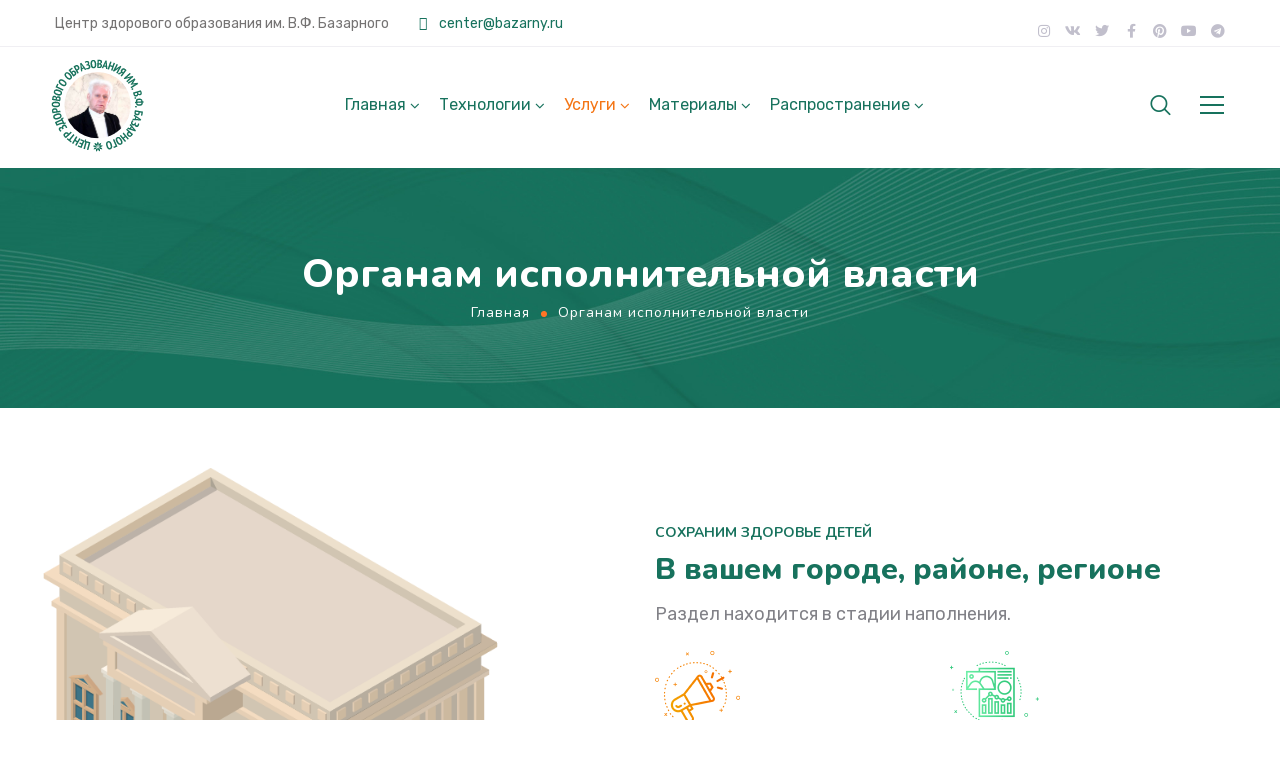

--- FILE ---
content_type: text/css
request_url: https://zst-center.ru/wp-content/uploads/elementor/css/post-8782.css?ver=1685168394
body_size: 2254
content:
.elementor-8782 .elementor-element.elementor-element-f3aa01c > .elementor-container{max-width:1200px;}.elementor-8782 .elementor-element.elementor-element-f3aa01c{margin-top:-15px;margin-bottom:0px;}.elementor-8782 .elementor-element.elementor-element-2216537 .elementor-spacer-inner{height:20px;}.elementor-8782 .elementor-element.elementor-element-6bf4ec7{text-align:left;}.elementor-8782 .elementor-element.elementor-element-6bf4ec7 > .elementor-widget-container{margin:0px 0px 0px -12px;}.elementor-8782 .elementor-element.elementor-element-dfa2610 > .elementor-column-wrap > .elementor-widget-wrap > .elementor-widget:not(.elementor-widget__width-auto):not(.elementor-widget__width-initial):not(:last-child):not(.elementor-absolute){margin-bottom:0px;}.elementor-8782 .elementor-element.elementor-element-c8a69f7 .elementor-spacer-inner{height:70px;}.elementor-8782 .elementor-element.elementor-element-9da11f1{font-size:14px;font-weight:700;text-transform:uppercase;}.elementor-8782 .elementor-element.elementor-element-9da11f1 > .elementor-widget-container{margin:0px 0px 3px 0px;}.elementor-8782 .elementor-element.elementor-element-3a34f0d .elementor-heading-title{line-height:38px;}.elementor-8782 .elementor-element.elementor-element-2497d10 .elementor-spacer-inner{height:12px;}.elementor-8782 .elementor-element.elementor-element-0428cca .elementor-spacer-inner{height:13px;}.elementor-8782 .elementor-element.elementor-element-9e0b75e .gt3-core-imagebox-wrapper .gt3-core-imagebox-img{margin:0px 0px 16px 0px !important;max-width:85px;width:85px;}.elementor-8782 .elementor-element.elementor-element-9e0b75e .gt3-core-imagebox-wrapper .gt3-core-imagebox-icon{margin:0px 0px 16px 0px !important;}.elementor-8782 .elementor-element.elementor-element-9e0b75e .gt3-core-imagebox-img img{transition-duration:0.3s;}.elementor-8782 .elementor-element.elementor-element-9e0b75e .gt3-core-imagebox-wrapper{text-align:left;}.elementor-8782 .elementor-element.elementor-element-9e0b75e .gt3-core-imagebox-title{margin-bottom:7px;}.elementor-8782 .elementor-element.elementor-element-9e0b75e .gt3-core-imagebox-content .gt3-core-imagebox-title{font-size:20px;font-weight:700;line-height:26px;}.elementor-8782 .elementor-element.elementor-element-9e0b75e .gt3-core-imagebox-content .gt3-core-imagebox-description{color:#696687;font-size:16px;line-height:1.7em;}.elementor-8782 .elementor-element.elementor-element-9e0b75e > .elementor-widget-container{border-radius:10px 10px 10px 10px;}.elementor-8782 .elementor-element.elementor-element-92598f9 .gt3-core-imagebox-wrapper .gt3-core-imagebox-img{margin:0px 0px 15px 0px !important;max-width:89px;width:89px;}.elementor-8782 .elementor-element.elementor-element-92598f9 .gt3-core-imagebox-wrapper .gt3-core-imagebox-icon{margin:0px 0px 15px 0px !important;}.elementor-8782 .elementor-element.elementor-element-92598f9 .gt3-core-imagebox-img img{transition-duration:0.3s;}.elementor-8782 .elementor-element.elementor-element-92598f9 .gt3-core-imagebox-wrapper{text-align:left;}.elementor-8782 .elementor-element.elementor-element-92598f9 .gt3-core-imagebox-title{margin-bottom:7px;}.elementor-8782 .elementor-element.elementor-element-92598f9 .gt3-core-imagebox-content .gt3-core-imagebox-title{font-size:20px;font-weight:700;line-height:26px;}.elementor-8782 .elementor-element.elementor-element-92598f9 .gt3-core-imagebox-content .gt3-core-imagebox-description{color:#696687;font-size:16px;line-height:1.7em;}.elementor-8782 .elementor-element.elementor-element-92598f9 > .elementor-widget-container{border-radius:10px 10px 10px 10px;}.elementor-8782 .elementor-element.elementor-element-6f3cd80 .elementor-spacer-inner{height:35px;}.elementor-8782 .elementor-element.elementor-element-d717381.elementor-widget-gt3-core-button .gt3_module_button_elementor.size_custom .hover_type6{padding:13px 27px 13px 27px;}.elementor-8782 .elementor-element.elementor-element-d717381.elementor-widget-gt3-core-button .gt3_module_button_elementor.size_custom .hover_type5 .gt3_module_button__container{padding:13px 27px 13px 27px;}.elementor-8782 .elementor-element.elementor-element-d717381.elementor-widget-gt3-core-button .gt3_module_button_elementor.size_custom .hover_type4{padding:13px 27px 13px 27px;}.elementor-8782 .elementor-element.elementor-element-d717381.elementor-widget-gt3-core-button .gt3_module_button_elementor.size_custom .hover_type3{padding:13px 27px 13px 27px;}.elementor-8782 .elementor-element.elementor-element-d717381.elementor-widget-gt3-core-button .gt3_module_button_elementor.size_custom .hover_type2 .gt3_module_button__container .gt3_module_button__cover.front{padding:13px 27px 13px 27px;}.elementor-8782 .elementor-element.elementor-element-d717381.elementor-widget-gt3-core-button .gt3_module_button_elementor.size_custom .hover_type2 .gt3_module_button__container .gt3_module_button__cover.back{padding:13px 27px 13px 27px;}.elementor-8782 .elementor-element.elementor-element-d717381.elementor-widget-gt3-core-button .gt3_module_button_elementor.size_custom .hover_type1.btn_icon_position_left{padding:13px 27px 13px 27px;}.elementor-8782 .elementor-element.elementor-element-d717381.elementor-widget-gt3-core-button .gt3_module_button_elementor.size_custom .hover_type1.btn_icon_position_left:hover{padding:13px 27px 13px calc(27px + 15px);}.elementor-8782 .elementor-element.elementor-element-d717381.elementor-widget-gt3-core-button .gt3_module_button_elementor.size_custom .hover_type1.btn_icon_position_right{padding:13px 27px 13px 27px;}.elementor-8782 .elementor-element.elementor-element-d717381.elementor-widget-gt3-core-button .gt3_module_button_elementor.size_custom .hover_type1.btn_icon_position_right:hover{padding:13px calc(27px + 15px) 13px 27px;}.elementor-8782 .elementor-element.elementor-element-d717381.elementor-widget-gt3-core-button .gt3_module_button_elementor.size_custom .button_size_elementor_custom:not(.hover_type5){padding:13px 27px 13px 27px;}.elementor-8782 .elementor-element.elementor-element-d717381.elementor-widget-gt3-core-button .gt3_module_button_elementor:not(.hover_type2) a{border-style:solid;border-color:#17725d;}.elementor-8782 .elementor-element.elementor-element-d717381.elementor-widget-gt3-core-button .gt3_module_button_elementor .hover_type2 .gt3_module_button__container span.gt3_module_button__cover{border-style:solid;}.elementor-8782 .elementor-element.elementor-element-d717381.elementor-widget-gt3-core-button .gt3_module_button_elementor.rounded a{border-radius:5px;}.elementor-8782 .elementor-element.elementor-element-d717381.elementor-widget-gt3-core-button .gt3_module_button_elementor .hover_type4 .gt3_module_button__cover:before{border-radius:5px;}.elementor-8782 .elementor-element.elementor-element-d717381.elementor-widget-gt3-core-button .gt3_module_button_elementor .hover_type4 .gt3_module_button__cover:after{border-radius:5px;}.elementor-8782 .elementor-element.elementor-element-d717381.elementor-widget-gt3-core-button .gt3_module_button_elementor a{border-width:0 !important;}.elementor-8782 .elementor-element.elementor-element-d717381.elementor-widget-gt3-core-button .gt3_module_button_elementor a.hover_type2 .gt3_module_button__container .gt3_module_button__cover{border-width:0 !important;}.elementor-8782 .elementor-element.elementor-element-d717381.elementor-widget-gt3-core-button .elementor_gt3_btn_text{font-size:12px;font-weight:500;letter-spacing:0.2px;color:#ffffff;}.elementor-8782 .elementor-element.elementor-element-d717381.elementor-widget-gt3-core-button .gt3_module_button_elementor.button_icon_icon:not(.hover_type2) .elementor_gt3_btn_icon{color:#ffffff;}.elementor-8782 .elementor-element.elementor-element-d717381.elementor-widget-gt3-core-button .elementor-widget-gt3-addon-advanced-button .gt3_module_button_elementor.button_icon_icon a.hover_type2 .gt3_module_button__cover.front .elementor_btn_icon_container .elementor_gt3_btn_icon{color:#ffffff;}.elementor-8782 .elementor-element.elementor-element-d717381.elementor-widget-gt3-core-button .icon_svg_btn{color:#ffffff;}.elementor-8782 .elementor-element.elementor-element-d717381.elementor-widget-gt3-core-button .gt3_icon_default{color:#ffffff;}.elementor-8782 .elementor-element.elementor-element-d717381.elementor-widget-gt3-core-button .gt3_module_button_elementor .hover_type2 .gt3_module_button__container span.gt3_module_button__cover.front{border-color:#17725d;}.elementor-8782 .elementor-element.elementor-element-d717381.elementor-widget-gt3-core-button .gt3_module_button_elementor .hover_type2 .gt3_module_button__container .gt3_module_button__cover.front{color:#ffffff;}.elementor-8782 .elementor-element.elementor-element-d717381.elementor-widget-gt3-core-button .gt3_module_button_elementor .hover_type4 .gt3_module_button__container .gt3_module_button__cover.front .elementor_gt3_btn_text{color:#ffffff;}.elementor-8782 .elementor-element.elementor-element-d717381.elementor-widget-gt3-core-button .gt3_module_button_elementor:not(.hover_type2):not(.hover_type4):not(.hover_type5) a,
		.elementor-8782 .elementor-element.elementor-element-d717381.elementor-widget-gt3-core-button .gt3_module_button_elementor .hover_type2 .gt3_module_button__container span.gt3_module_button__cover.front,
		.elementor-8782 .elementor-element.elementor-element-d717381.elementor-widget-gt3-core-button .gt3_module_button_elementor .hover_type4 .gt3_module_button__cover:before,
		.elementor-8782 .elementor-element.elementor-element-d717381.elementor-widget-gt3-core-button .gt3_module_button_elementor .hover_type5 .gt3_module_button__container .gt3_module_button__cover.front:before,
		.elementor-8782 .elementor-element.elementor-element-d717381.elementor-widget-gt3-core-button .gt3_module_button_elementor .hover_type5 .gt3_module_button__container .gt3_module_button__cover.front:after,
		.elementor-8782 .elementor-element.elementor-element-d717381.elementor-widget-gt3-core-button .gt3_module_button_elementor .hover_type6{background-color:transparent;background-image:linear-gradient(96deg, var( --e-global-color-95b9b15 ) 0%, var( --e-global-color-95b9b15 ) 100%);}.elementor-8782 .elementor-element.elementor-element-d717381.elementor-widget-gt3-core-button .gt3_module_button_elementor.button_icon_icon:not(.hover_type2) a:hover .elementor_gt3_btn_icon{color:#17725d;}.elementor-8782 .elementor-element.elementor-element-d717381.elementor-widget-gt3-core-button .gt3_module_button_elementor .hover_type2 .gt3_module_button__container span.gt3_module_button__cover.back .elementor_btn_icon_container .elementor_gt3_btn_icon{color:#17725d;}.elementor-8782 .elementor-element.elementor-element-d717381.elementor-widget-gt3-core-button a:hover .icon_svg_btn{color:#17725d;}.elementor-8782 .elementor-element.elementor-element-d717381.elementor-widget-gt3-core-button a:hover .gt3_icon_default{color:#17725d;}.elementor-8782 .elementor-element.elementor-element-d717381.elementor-widget-gt3-core-button .gt3_module_button_elementor:not(.hover_type2) a:hover{border-color:#17725d;}.elementor-8782 .elementor-element.elementor-element-d717381.elementor-widget-gt3-core-button .gt3_module_button_elementor .hover_type2 .gt3_module_button__container span.gt3_module_button__cover.back{border-color:#17725d;}.elementor-8782 .elementor-element.elementor-element-d717381.elementor-widget-gt3-core-button a:not(.hover_type2):hover .elementor_gt3_btn_text{color:#ffffff;}.elementor-8782 .elementor-element.elementor-element-d717381.elementor-widget-gt3-core-button .gt3_module_button_elementor .hover_type2 .gt3_module_button__container .gt3_module_button__cover.back .elementor_gt3_btn_text{color:#ffffff;}.elementor-8782 .elementor-element.elementor-element-d717381.elementor-widget-gt3-core-button .gt3_module_button_elementor .hover_type4:hover .gt3_module_button__container .gt3_module_button__cover.front .elementor_gt3_btn_text{color:#ffffff;}
		.elementor-8782 .elementor-element.elementor-element-d717381.elementor-widget-gt3-core-button .gt3_module_button_elementor:not(.hover_type2):not(.hover_type3):not(.hover_type4):not(.hover_type5):not(.hover_type6) a:hover,
		.elementor-8782 .elementor-element.elementor-element-d717381.elementor-widget-gt3-core-button .gt3_module_button_elementor .hover_type2 .gt3_module_button__container span.gt3_module_button__cover.back,
		.elementor-8782 .elementor-element.elementor-element-d717381.elementor-widget-gt3-core-button .gt3_module_button_elementor .hover_type3:after,
		.elementor-8782 .elementor-element.elementor-element-d717381.elementor-widget-gt3-core-button .gt3_module_button_elementor .hover_type4:hover .gt3_module_button__cover:after,
		.elementor-8782 .elementor-element.elementor-element-d717381.elementor-widget-gt3-core-button .gt3_module_button_elementor .hover_type5 .gt3_module_button__container .gt3_module_button__cover.back:before,
		.elementor-8782 .elementor-element.elementor-element-d717381.elementor-widget-gt3-core-button .gt3_module_button_elementor .hover_type5 .gt3_module_button__container .gt3_module_button__cover.back:after,
		.elementor-8782 .elementor-element.elementor-element-d717381.elementor-widget-gt3-core-button .gt3_module_button_elementor .hover_type6:hover:before,
		.elementor-8782 .elementor-element.elementor-element-d717381.elementor-widget-gt3-core-button .gt3_module_button_elementor .hover_type6:hover:after{background-color:transparent;background-image:linear-gradient(96deg, var( --e-global-color-95b9b15 ) 0%, var( --e-global-color-95b9b15 ) 100%);}.elementor-8782 .elementor-element.elementor-element-37bd43c .elementor-spacer-inner{height:97px;}.elementor-8782 .elementor-element.elementor-element-f033d20 > .elementor-column-wrap > .elementor-widget-wrap > .elementor-widget:not(.elementor-widget__width-auto):not(.elementor-widget__width-initial):not(:last-child):not(.elementor-absolute){margin-bottom:0px;}.elementor-8782 .elementor-element.elementor-element-3907f85 .elementor-spacer-inner{height:35px;}.elementor-8782 .elementor-element.elementor-element-3afcade{text-align:center;font-size:14px;font-weight:700;text-transform:uppercase;line-height:1.6em;letter-spacing:0.01px;}.elementor-8782 .elementor-element.elementor-element-7ec10af{text-align:center;}.elementor-8782 .elementor-element.elementor-element-7ec10af .elementor-heading-title{line-height:38px;letter-spacing:0px;}.elementor-8782 .elementor-element.elementor-element-7ec10af > .elementor-widget-container{margin:0px 0px 20px 0px;}.elementor-8782 .elementor-element.elementor-element-3f751ef.elementor-widget-gt3-core-portfolio .isotope_wrapper{margin-right:-30px;margin-bottom:-30px;}.elementor-8782 .elementor-element.elementor-element-3f751ef.elementor-widget-gt3-core-portfolio .isotope_item{padding-right:30px;padding-bottom:30px;}.elementor-8782 .elementor-element.elementor-element-3f751ef.elementor-widget-gt3-core-portfolio .portfolio_wrapper.show_type_packery .isotope_item.packery_extra_size-large_height .gt3_portfolio_list__image-placeholder{padding-bottom:calc(200% +  30px) !important;}.elementor-8782 .elementor-element.elementor-element-3f751ef.elementor-widget-gt3-core-portfolio .portfolio_wrapper.show_type_packery .isotope_item.packery_extra_size-large_width .gt3_portfolio_list__image-placeholder{padding-bottom:calc(50% -  30px/2) !important;}.elementor-8782 .elementor-element.elementor-element-3f751ef.elementor-widget-gt3-core-portfolio .portfolio_wrapper.show_type_packery.packery_type_7 .isotope_item.packery_extra_size-large_height .gt3_portfolio_list__image-placeholder, .elementor-8782 .elementor-element.elementor-element-3f751ef.elementor-widget-gt3-core-portfolio .portfolio_wrapper.show_type_packery.packery_type_6 .isotope_item.packery_extra_size-large_height .gt3_portfolio_list__image-placeholder{padding-bottom:calc(160% +  30px) !important;}.elementor-8782 .elementor-element.elementor-element-3f751ef.elementor-widget-gt3-core-portfolio .portfolio_view_more_link .elementor_btn_icon_container{padding-left:16px;}.elementor-8782 .elementor-element.elementor-element-4fb2a41 .elementor-spacer-inner{height:83px;}.elementor-8782 .elementor-element.elementor-element-494098d > .elementor-container{max-width:1200px;}.elementor-8782 .elementor-element.elementor-element-494098d:not(.elementor-motion-effects-element-type-background), .elementor-8782 .elementor-element.elementor-element-494098d > .elementor-motion-effects-container > .elementor-motion-effects-layer{background-image:url("https://livewp.site/wp/md/ewebot/wp-content/uploads/sites/64/2019/09/team_bg_img.jpg");background-position:center center;background-repeat:no-repeat;background-size:cover;}.elementor-8782 .elementor-element.elementor-element-494098d{transition:background 0.3s, border 0.3s, border-radius 0.3s, box-shadow 0.3s;}.elementor-8782 .elementor-element.elementor-element-494098d > .elementor-background-overlay{transition:background 0.3s, border-radius 0.3s, opacity 0.3s;}.elementor-8782 .elementor-element.elementor-element-b04ccfa > .elementor-column-wrap > .elementor-widget-wrap > .elementor-widget:not(.elementor-widget__width-auto):not(.elementor-widget__width-initial):not(:last-child):not(.elementor-absolute){margin-bottom:0px;}.elementor-8782 .elementor-element.elementor-element-b04ccfa > .elementor-element-populated > .elementor-widget-wrap{padding:0px 25px 0px 25px;}.elementor-8782 .elementor-element.elementor-element-3757679 .elementor-spacer-inner{height:244px;}.elementor-8782 .elementor-element.elementor-element-a762204{font-size:14px;font-weight:700;text-transform:uppercase;}.elementor-8782 .elementor-element.elementor-element-a762204 > .elementor-widget-container{margin:0px 0px 3px 0px;}.elementor-8782 .elementor-element.elementor-element-5b9c779 .elementor-heading-title{line-height:38px;}.elementor-8782 .elementor-element.elementor-element-8bd779b .elementor-spacer-inner{height:41px;}.elementor-8782 .elementor-element.elementor-element-36d4b54 .gt3-core-imagebox-wrapper .gt3-core-imagebox-img{margin:40px 0px 26px 0px !important;max-width:113px;width:113px;}.elementor-8782 .elementor-element.elementor-element-36d4b54 .gt3-core-imagebox-wrapper .gt3-core-imagebox-icon{margin:40px 0px 26px 0px !important;}.elementor-8782 .elementor-element.elementor-element-36d4b54 .gt3-core-imagebox-img img{transition-duration:0.3s;}.elementor-8782 .elementor-element.elementor-element-36d4b54 .gt3-core-imagebox-title{margin-bottom:13px;}.elementor-8782 .elementor-element.elementor-element-36d4b54 .gt3-core-imagebox-content .gt3-core-imagebox-title{font-size:20px;line-height:26px;}.elementor-8782 .elementor-element.elementor-element-36d4b54 .gt3-core-imagebox-content .gt3-core-imagebox-description{color:#696687;font-size:16px;line-height:1.7em;}.elementor-8782 .elementor-element.elementor-element-36d4b54 > .elementor-widget-container{padding:0px 45px 43px 45px;background-color:#ffffff;border-radius:10px 10px 10px 10px;}.elementor-8782 .elementor-element.elementor-element-194028b > .elementor-column-wrap > .elementor-widget-wrap > .elementor-widget:not(.elementor-widget__width-auto):not(.elementor-widget__width-initial):not(:last-child):not(.elementor-absolute){margin-bottom:0px;}.elementor-8782 .elementor-element.elementor-element-194028b > .elementor-element-populated > .elementor-widget-wrap{padding:0px 25px 0px 25px;}.elementor-8782 .elementor-element.elementor-element-07acd05 .elementor-spacer-inner{height:150px;}.elementor-8782 .elementor-element.elementor-element-949f330 .gt3-core-imagebox-wrapper .gt3-core-imagebox-img{margin:40px 0px 26px 0px !important;max-width:105px;width:105px;}.elementor-8782 .elementor-element.elementor-element-949f330 .gt3-core-imagebox-wrapper .gt3-core-imagebox-icon{margin:40px 0px 26px 0px !important;}.elementor-8782 .elementor-element.elementor-element-949f330 .gt3-core-imagebox-img img{transition-duration:0.3s;}.elementor-8782 .elementor-element.elementor-element-949f330 .gt3-core-imagebox-title{margin-bottom:13px;}.elementor-8782 .elementor-element.elementor-element-949f330 .gt3-core-imagebox-content .gt3-core-imagebox-title{font-size:20px;line-height:26px;}.elementor-8782 .elementor-element.elementor-element-949f330 .gt3-core-imagebox-content .gt3-core-imagebox-description{color:#696687;font-size:16px;line-height:1.7em;}.elementor-8782 .elementor-element.elementor-element-949f330 > .elementor-widget-container{padding:0px 45px 43px 45px;background-color:#ffffff;border-radius:10px 10px 10px 10px;}.elementor-8782 .elementor-element.elementor-element-d50719a .elementor-spacer-inner{height:50px;}.elementor-8782 .elementor-element.elementor-element-5a6fee4 .gt3-core-imagebox-wrapper .gt3-core-imagebox-img{margin:40px 0px 26px 0px !important;max-width:108px;width:108px;}.elementor-8782 .elementor-element.elementor-element-5a6fee4 .gt3-core-imagebox-wrapper .gt3-core-imagebox-icon{margin:40px 0px 26px 0px !important;}.elementor-8782 .elementor-element.elementor-element-5a6fee4 .gt3-core-imagebox-img img{transition-duration:0.3s;}.elementor-8782 .elementor-element.elementor-element-5a6fee4 .gt3-core-imagebox-title{margin-bottom:13px;}.elementor-8782 .elementor-element.elementor-element-5a6fee4 .gt3-core-imagebox-content .gt3-core-imagebox-title{font-size:20px;line-height:26px;}.elementor-8782 .elementor-element.elementor-element-5a6fee4 .gt3-core-imagebox-content .gt3-core-imagebox-description{color:#696687;font-size:16px;line-height:1.7em;}.elementor-8782 .elementor-element.elementor-element-5a6fee4 > .elementor-widget-container{padding:0px 45px 43px 45px;background-color:#ffffff;border-radius:10px 10px 10px 10px;}.elementor-8782 .elementor-element.elementor-element-27611fe .elementor-spacer-inner{height:173px;}.elementor-8782 .elementor-element.elementor-element-51bb86d > .elementor-column-wrap > .elementor-widget-wrap > .elementor-widget:not(.elementor-widget__width-auto):not(.elementor-widget__width-initial):not(:last-child):not(.elementor-absolute){margin-bottom:0px;}.elementor-8782 .elementor-element.elementor-element-51bb86d > .elementor-element-populated > .elementor-widget-wrap{padding:0px 25px 0px 25px;}.elementor-8782 .elementor-element.elementor-element-5e22987 .elementor-spacer-inner{height:100px;}.elementor-8782 .elementor-element.elementor-element-d7db53a .gt3-core-imagebox-wrapper .gt3-core-imagebox-img{margin:40px 0px 26px 0px !important;max-width:109px;width:109px;}.elementor-8782 .elementor-element.elementor-element-d7db53a .gt3-core-imagebox-wrapper .gt3-core-imagebox-icon{margin:40px 0px 26px 0px !important;}.elementor-8782 .elementor-element.elementor-element-d7db53a .gt3-core-imagebox-img img{transition-duration:0.3s;}.elementor-8782 .elementor-element.elementor-element-d7db53a .gt3-core-imagebox-title{margin-bottom:13px;}.elementor-8782 .elementor-element.elementor-element-d7db53a .gt3-core-imagebox-content .gt3-core-imagebox-title{font-size:20px;line-height:26px;}.elementor-8782 .elementor-element.elementor-element-d7db53a .gt3-core-imagebox-content .gt3-core-imagebox-description{color:#696687;font-size:16px;line-height:1.7em;}.elementor-8782 .elementor-element.elementor-element-d7db53a > .elementor-widget-container{padding:0px 45px 43px 45px;background-color:#ffffff;border-radius:10px 10px 10px 10px;}.elementor-8782 .elementor-element.elementor-element-daafdfc .elementor-spacer-inner{height:50px;}.elementor-8782 .elementor-element.elementor-element-54e7840 .gt3-core-imagebox-wrapper .gt3-core-imagebox-img{margin:40px 0px 26px 0px !important;max-width:110px;width:110px;}.elementor-8782 .elementor-element.elementor-element-54e7840 .gt3-core-imagebox-wrapper .gt3-core-imagebox-icon{margin:40px 0px 26px 0px !important;}.elementor-8782 .elementor-element.elementor-element-54e7840 .gt3-core-imagebox-img img{transition-duration:0.3s;}.elementor-8782 .elementor-element.elementor-element-54e7840 .gt3-core-imagebox-title{margin-bottom:13px;}.elementor-8782 .elementor-element.elementor-element-54e7840 .gt3-core-imagebox-content .gt3-core-imagebox-title{font-size:20px;line-height:26px;}.elementor-8782 .elementor-element.elementor-element-54e7840 .gt3-core-imagebox-content .gt3-core-imagebox-description{color:#696687;font-size:16px;line-height:1.7em;}.elementor-8782 .elementor-element.elementor-element-54e7840 > .elementor-widget-container{padding:0px 45px 43px 45px;background-color:#ffffff;border-radius:10px 10px 10px 10px;}.elementor-8782 .elementor-element.elementor-element-f505a0f .elementor-spacer-inner{height:50px;}.elementor-8782 .elementor-element.elementor-element-e584a5c > .elementor-container{max-width:1190px;}.elementor-8782 .elementor-element.elementor-element-15b9d03 > .elementor-column-wrap > .elementor-widget-wrap > .elementor-widget:not(.elementor-widget__width-auto):not(.elementor-widget__width-initial):not(:last-child):not(.elementor-absolute){margin-bottom:0px;}.elementor-8782 .elementor-element.elementor-element-956d76c{text-align:center;font-size:14px;font-weight:700;text-transform:uppercase;}.elementor-8782 .elementor-element.elementor-element-a8496c5{text-align:center;}.elementor-8782 .elementor-element.elementor-element-a8496c5 .elementor-heading-title{line-height:38px;}.elementor-8782 .elementor-element.elementor-element-a8496c5 > .elementor-widget-container{margin:0px 0px 6px 0px;}.elementor-8782 .elementor-element.elementor-element-3f8efa4{margin-top:0px;margin-bottom:60px;}.elementor-8782 .elementor-element.elementor-element-b9c531d .gt3_advanced_tabs_nav > li > a{border-radius:50px;}.elementor-8782 .elementor-element.elementor-element-b9c531d .gt3_advanced_tabs_nav{border-radius:50px;}.elementor-8782 .elementor-element.elementor-element-b9c531d .gt3_advanced_tabs_nav > li.ui-tabs-active > a, .elementor-8782 .elementor-element.elementor-element-b9c531d .gt3_advanced_tabs_nav_wrapper.ui-state-active .gt3_advanced_tabs_nav > li > a{color:#FFFFFF;}.elementor-8782 .elementor-element.elementor-element-b9c531d .gt3_advanced_tabs_nav > li.ui-tabs-active.elementor-repeater-item-a5a2ee4 > a, .elementor-8782 .elementor-element.elementor-element-b9c531d .gt3_advanced_tabs_nav_wrapper.ui-state-active .gt3_advanced_tabs_nav > li.elementor-repeater-item-a5a2ee4 > a{color:#FFFFFF;background-color:transparent;background-image:linear-gradient(90deg, #9289F1 0%, #6254E7 100%);}.elementor-8782 .elementor-element.elementor-element-b9c531d.gt3_tabs_marker-yes .gt3_advanced_tabs_nav > li.ui-tabs-active.elementor-repeater-item-a5a2ee4 > a:after, .elementor-8782 .elementor-element.elementor-element-b9c531d.gt3_tabs_marker-yes .gt3_advanced_tabs_nav_wrapper.ui-state-active .gt3_advanced_tabs_nav > li.elementor-repeater-item-a5a2ee4 > a:after{color:#9289F1;background-image:none;}.elementor-8782 .elementor-element.elementor-element-b9c531d.gt3_tabs_marker-yes .gt3_advanced_tabs_nav_wrapper.ui-state-active .gt3_advanced_tabs_nav > li.elementor-repeater-item-a5a2ee4 > a:after{background-color:transparent;background-image:none;opacity:0;}.elementor-8782 .elementor-element.elementor-element-66ca8db img{width:174px;}.elementor-8782 .elementor-element.elementor-element-4327bd8 .elementor-spacer-inner{height:36px;}.elementor-8782 .elementor-element.elementor-element-dc4c846 img{width:173px;}.elementor-8782 .elementor-element.elementor-element-5a88e05 .elementor-spacer-inner{height:36px;}.elementor-8782 .elementor-element.elementor-element-3b16810 img{width:121px;}.elementor-8782 .elementor-element.elementor-element-18fc318 .elementor-spacer-inner{height:36px;}.elementor-8782 .elementor-element.elementor-element-37ba539 img{width:143px;}.elementor-8782 .elementor-element.elementor-element-bfc044d .elementor-spacer-inner{height:36px;}.elementor-8782 .elementor-element.elementor-element-12e57eb > .elementor-container{max-width:1200px;}.elementor-8782 .elementor-element.elementor-element-12e57eb{margin-top:-15px;margin-bottom:0px;}.elementor-8782 .elementor-element.elementor-element-5c10583 > .elementor-column-wrap > .elementor-widget-wrap > .elementor-widget:not(.elementor-widget__width-auto):not(.elementor-widget__width-initial):not(:last-child):not(.elementor-absolute){margin-bottom:0px;}.elementor-8782 .elementor-element.elementor-element-3ed70f6 .elementor-spacer-inner{height:126px;}.elementor-8782 .elementor-element.elementor-element-490b605{font-size:14px;font-weight:700;text-transform:uppercase;}.elementor-8782 .elementor-element.elementor-element-490b605 > .elementor-widget-container{margin:0px 0px 3px 0px;}.elementor-8782 .elementor-element.elementor-element-cf4f637 .elementor-heading-title{line-height:38px;}.elementor-8782 .elementor-element.elementor-element-cf4f637 > .elementor-widget-container{margin:0px 0px 3px 0px;}.elementor-8782 .elementor-element.elementor-element-aae4105 .elementor-spacer-inner{height:12px;}.elementor-8782 .elementor-element.elementor-element-8a6311d{font-size:18px;line-height:27px;}.elementor-8782 .elementor-element.elementor-element-8a6311d > .elementor-widget-container{margin:0px 0px 29px 0px;}.elementor-8782 .elementor-element.elementor-element-28b2a9a .elementor-spacer-inner{height:167px;}.elementor-8782 .elementor-element.elementor-element-827b6dc .elementor-spacer-inner{height:34px;}.elementor-8782 .elementor-element.elementor-element-65c76e0{text-align:right;}.elementor-8782 .elementor-element.elementor-element-65c76e0 > .elementor-widget-container{margin:0px -73px 0px 0px;}@media(max-width:1024px){.elementor-8782 .elementor-element.elementor-element-c8a69f7 .elementor-spacer-inner{height:76px;}.elementor-8782 .elementor-element.elementor-element-37bd43c .elementor-spacer-inner{height:87px;}.elementor-8782 .elementor-element.elementor-element-5c10583 > .elementor-element-populated{margin:0px 0px 0px 0px;--e-column-margin-right:0px;--e-column-margin-left:0px;}.elementor-8782 .elementor-element.elementor-element-3ed70f6 .elementor-spacer-inner{height:76px;}.elementor-8782 .elementor-element.elementor-element-28b2a9a .elementor-spacer-inner{height:87px;}.elementor-8782 .elementor-element.elementor-element-65c76e0 > .elementor-widget-container{margin:0px 0px 0px 0px;}}@media(max-width:767px){.elementor-8782 .elementor-element.elementor-element-c8a69f7 .elementor-spacer-inner{height:48px;}.elementor-8782 .elementor-element.elementor-element-494098d:not(.elementor-motion-effects-element-type-background), .elementor-8782 .elementor-element.elementor-element-494098d > .elementor-motion-effects-container > .elementor-motion-effects-layer{background-position:top center;background-repeat:no-repeat;background-size:cover;}.elementor-8782 .elementor-element.elementor-element-3757679 .elementor-spacer-inner{height:111px;}.elementor-8782 .elementor-element.elementor-element-07acd05 .elementor-spacer-inner{height:50px;}.elementor-8782 .elementor-element.elementor-element-27611fe .elementor-spacer-inner{height:0px;}.elementor-8782 .elementor-element.elementor-element-5e22987 .elementor-spacer-inner{height:50px;}.elementor-8782 .elementor-element.elementor-element-3ed70f6 .elementor-spacer-inner{height:48px;}}

--- FILE ---
content_type: text/css
request_url: https://zst-center.ru/wp-content/uploads/elementor/css/post-4283.css?ver=1685168135
body_size: 228
content:
.elementor-4283 .elementor-element.elementor-element-13c4b58 > .elementor-container{max-width:1200px;}.elementor-4283 .elementor-element.elementor-element-395f246 > .elementor-element-populated{margin:0px 0px 0px 0px;--e-column-margin-right:0px;--e-column-margin-left:0px;}.elementor-4283 .elementor-element.elementor-element-dd1a9de .price_item_title-elementor h3{font-weight:bold;line-height:26px;}.elementor-4283 .elementor-element.elementor-element-dd1a9de .price_item_prefix-elementor{font-weight:bold;}.elementor-4283 .elementor-element.elementor-element-dd1a9de .price_item_suffix-elementor{font-weight:bold;}.elementor-4283 .elementor-element.elementor-element-dd1a9de .gt3_price_item-cost-elementor{font-size:35px;}.elementor-4283 .elementor-element.elementor-element-dd1a9de .price_button-elementor .shortcode_button{font-size:12px;letter-spacing:0.2px;}.elementor-4283 .elementor-element.elementor-element-dd1a9de > .elementor-widget-container{padding:32px 10px 22px 10px;}.elementor-4283 .elementor-element.elementor-element-4a190d5 > .elementor-element-populated{border-style:solid;border-width:0px 0px 0px 0px;transition:background 0.3s, border 0.3s, border-radius 0.3s, box-shadow 0.3s;}.elementor-4283 .elementor-element.elementor-element-4a190d5 > .elementor-element-populated, .elementor-4283 .elementor-element.elementor-element-4a190d5 > .elementor-element-populated > .elementor-background-overlay, .elementor-4283 .elementor-element.elementor-element-4a190d5 > .elementor-background-slideshow{border-radius:10px 10px 10px 10px;}.elementor-4283 .elementor-element.elementor-element-4a190d5 > .elementor-element-populated > .elementor-background-overlay{transition:background 0.3s, border-radius 0.3s, opacity 0.3s;}.elementor-4283 .elementor-element.elementor-element-0f632d3 .price_item_title-elementor h3{font-weight:bold;line-height:26px;}.elementor-4283 .elementor-element.elementor-element-0f632d3 .price_item_prefix-elementor{font-weight:bold;}.elementor-4283 .elementor-element.elementor-element-0f632d3 .price_item_suffix-elementor{font-weight:bold;}.elementor-4283 .elementor-element.elementor-element-0f632d3 .gt3_price_item-cost-elementor{font-size:35px;}.elementor-4283 .elementor-element.elementor-element-0f632d3 .price_button-elementor .shortcode_button{font-size:12px;letter-spacing:0.2px;}.elementor-4283 .elementor-element.elementor-element-0f632d3 > .elementor-widget-container{padding:32px 10px 22px 10px;background-color:#fffcf6;}.elementor-4283 .elementor-element.elementor-element-c688e30 > .elementor-element-populated{margin:0px 0px 0px 0px;--e-column-margin-right:0px;--e-column-margin-left:0px;}.elementor-4283 .elementor-element.elementor-element-08fb5d8 .price_item_title-elementor h3{font-weight:bold;line-height:26px;}.elementor-4283 .elementor-element.elementor-element-08fb5d8 .price_item_prefix-elementor{font-weight:bold;}.elementor-4283 .elementor-element.elementor-element-08fb5d8 .price_item_suffix-elementor{font-weight:bold;}.elementor-4283 .elementor-element.elementor-element-08fb5d8 .gt3_price_item-cost-elementor{font-size:35px;}.elementor-4283 .elementor-element.elementor-element-08fb5d8 .price_button-elementor .shortcode_button{font-size:12px;letter-spacing:0.2px;}.elementor-4283 .elementor-element.elementor-element-08fb5d8 > .elementor-widget-container{padding:32px 10px 22px 10px;}@media(max-width:1024px){.elementor-4283 .elementor-element.elementor-element-395f246 > .elementor-element-populated > .elementor-widget-wrap{padding:10px 10px 10px 10px;}.elementor-4283 .elementor-element.elementor-element-4a190d5 > .elementor-element-populated > .elementor-widget-wrap{padding:10px 10px 10px 10px;}.elementor-4283 .elementor-element.elementor-element-c688e30 > .elementor-element-populated > .elementor-widget-wrap{padding:10px 10px 10px 10px;}}@media(max-width:767px){.elementor-4283 .elementor-element.elementor-element-13c4b58{margin-top:0px;margin-bottom:0px;padding:0px 0px 0px 0px;}.elementor-4283 .elementor-element.elementor-element-4a190d5 > .elementor-element-populated{margin:0px 0px 0px 0px;--e-column-margin-right:0px;--e-column-margin-left:0px;}.elementor-4283 .elementor-element.elementor-element-c688e30 > .elementor-element-populated{margin:0px 0px 0px 0px;--e-column-margin-right:0px;--e-column-margin-left:0px;}.elementor-4283 .elementor-element.elementor-element-c688e30 > .elementor-element-populated > .elementor-widget-wrap{padding:10px 10px 10px 10px;}}

--- FILE ---
content_type: text/css
request_url: https://zst-center.ru/wp-content/uploads/elementor/css/post-4286.css?ver=1685168135
body_size: 156
content:
.elementor-4286 .elementor-element.elementor-element-7f1be92 > .elementor-element-populated{margin:0px 0px 0px 0px;--e-column-margin-right:0px;--e-column-margin-left:0px;}.elementor-4286 .elementor-element.elementor-element-6350f9a .price_item_title-elementor h3{color:#3b3663;background-image:none !important;-webkit-text-fill-color:unset !important;font-size:24px;font-weight:bold;line-height:26px;}.elementor-4286 .elementor-element.elementor-element-6350f9a .price_item_prefix-elementor{font-weight:bold;}.elementor-4286 .elementor-element.elementor-element-6350f9a .price_item_suffix-elementor{font-weight:bold;}.elementor-4286 .elementor-element.elementor-element-6350f9a .gt3_price_item-cost-elementor{color:#ffffff;font-family:"Nunito", Sans-serif;font-size:35px;}.elementor-4286 .elementor-element.elementor-element-6350f9a .gt3_price_item_body-elementor .items_text-price{color:#696687;font-size:18px;font-weight:400;line-height:35px;}.elementor-4286 .elementor-element.elementor-element-6350f9a .price_button-elementor .shortcode_button{font-size:12px;font-weight:500;letter-spacing:0.2px;}.elementor-4286 .elementor-element.elementor-element-6350f9a > .elementor-widget-container{margin:0px 0px 0px 0px;padding:32px 10px 22px 10px;background-color:#ffffff;}.elementor-4286 .elementor-element.elementor-element-62f594f > .elementor-element-populated{margin:0px 0px 0px 0px;--e-column-margin-right:0px;--e-column-margin-left:0px;}.elementor-4286 .elementor-element.elementor-element-3136fc6 .price_item_title-elementor h3{color:#3b3663;background-image:none !important;-webkit-text-fill-color:unset !important;font-size:24px;font-weight:bold;line-height:26px;}.elementor-4286 .elementor-element.elementor-element-3136fc6 .price_item_prefix-elementor{font-weight:bold;}.elementor-4286 .elementor-element.elementor-element-3136fc6 .price_item_suffix-elementor{font-weight:bold;}.elementor-4286 .elementor-element.elementor-element-3136fc6 .gt3_price_item-cost-elementor{color:#ffffff;font-family:"Nunito", Sans-serif;font-size:35px;}.elementor-4286 .elementor-element.elementor-element-3136fc6 .gt3_price_item_body-elementor .items_text-price{color:#696687;font-size:18px;font-weight:400;line-height:35px;}.elementor-4286 .elementor-element.elementor-element-3136fc6 .price_button-elementor .shortcode_button{font-size:12px;font-weight:500;letter-spacing:0.2px;}.elementor-4286 .elementor-element.elementor-element-3136fc6 > .elementor-widget-container{margin:0px 0px 0px 0px;padding:32px 10px 22px 10px;background-color:#f9f8ff;border-radius:5px 5px 5px 5px;}.elementor-4286 .elementor-element.elementor-element-c638192 > .elementor-element-populated{margin:0px 0px 0px 0px;--e-column-margin-right:0px;--e-column-margin-left:0px;}.elementor-4286 .elementor-element.elementor-element-4a59ab7 .price_item_title-elementor h3{color:#3b3663;background-image:none !important;-webkit-text-fill-color:unset !important;font-size:24px;font-weight:bold;line-height:26px;}.elementor-4286 .elementor-element.elementor-element-4a59ab7 .price_item_prefix-elementor{font-weight:bold;}.elementor-4286 .elementor-element.elementor-element-4a59ab7 .price_item_suffix-elementor{font-weight:bold;}.elementor-4286 .elementor-element.elementor-element-4a59ab7 .gt3_price_item-cost-elementor{color:#ffffff;font-family:"Nunito", Sans-serif;font-size:35px;}.elementor-4286 .elementor-element.elementor-element-4a59ab7 .gt3_price_item_body-elementor .items_text-price{color:#696687;font-size:18px;font-weight:400;line-height:35px;}.elementor-4286 .elementor-element.elementor-element-4a59ab7 .price_button-elementor .shortcode_button{font-size:12px;font-weight:500;letter-spacing:0.2px;}.elementor-4286 .elementor-element.elementor-element-4a59ab7 > .elementor-widget-container{margin:0px 0px 0px 0px;padding:32px 10px 22px 10px;background-color:#ffffff;}

--- FILE ---
content_type: image/svg+xml
request_url: https://zst-center.ru/wp-content/uploads/2020/04/ZST-ID-Logo.svg
body_size: 10300
content:
<svg xmlns="http://www.w3.org/2000/svg" xmlns:xlink="http://www.w3.org/1999/xlink" id="&#x421;&#x43B;&#x43E;&#x439;_1" x="0px" y="0px" viewBox="0 0 143.4 148.3" style="enable-background:new 0 0 143.4 148.3;" xml:space="preserve">
<style type="text/css">
	.st0{fill:#58595B;}
	.st1{fill:#17725D;}
</style>
<g>
	<g>
		<path class="st0" d="M57.8,131l0.7,0.1l-0.1,1.7l5.1,0.9l-1.6,9l-1-0.2l1.5-8.1l-3.1-0.6l-1.5,8.1l-1-0.2l1.5-8.1l-0.9-0.2    L57.8,131z"></path>
		<path class="st0" d="M54.3,141.2l-3.9-1.1l0.2-0.9l2.9,0.8l0.9-3l-2.7-0.8l0.2-0.9l2.7,0.8l0.9-3.2l-3-0.9l0.2-0.9l3.9,1.1    L54.3,141.2z"></path>
		<path class="st0" d="M46.5,133.4l3.1,1.2l1.5-3.9l0.9,0.4l-3.3,8.5l-0.9-0.4l1.5-3.7l-3.1-1.2l-1.5,3.7l-0.9-0.4l3.3-8.5l0.9,0.4    L46.5,133.4z"></path>
		<path class="st0" d="M37.9,133.6l2,1l3.8-7.3l0.9,0.4l-3.8,7.3l2,1l-0.4,0.8l-4.8-2.5L37.9,133.6z"></path>
		<path class="st0" d="M36.2,133.6c-0.3-0.1-0.6-0.2-0.8-0.3c-0.3-0.1-0.5-0.3-0.8-0.5c-0.3-0.2-0.6-0.4-0.8-0.7s-0.4-0.5-0.5-0.9    c-0.1-0.3-0.2-0.7-0.1-1.1c0.1-0.4,0.2-0.8,0.5-1.3c0.3-0.5,0.6-0.8,1-1c0.3-0.2,0.7-0.4,1-0.4c0.4-0.1,0.7,0,1,0.1s0.7,0.2,1,0.4    c0,0,0.1,0,0.1,0.1c0.1,0,0.1,0.1,0.2,0.1c0.1,0.1,0.1,0.1,0.2,0.2c0.1,0.1,0.1,0.1,0.1,0.1l1.9-2.9l0.8,0.5L36.2,133.6z M35,132    c0.1,0.1,0.3,0.2,0.4,0.3c0.1,0.1,0.3,0.1,0.4,0.2l2.1-3.3c0,0-0.1-0.1-0.1-0.1c-0.1,0-0.1-0.1-0.2-0.1s-0.1-0.1-0.2-0.1    c-0.1,0-0.1-0.1-0.1-0.1c-0.2-0.1-0.4-0.2-0.6-0.3c-0.2-0.1-0.4-0.1-0.7,0c-0.2,0-0.5,0.1-0.7,0.3s-0.5,0.4-0.7,0.8    c-0.2,0.3-0.3,0.6-0.4,0.8c0,0.3,0,0.5,0,0.7c0.1,0.2,0.2,0.4,0.3,0.6C34.7,131.7,34.8,131.9,35,132z"></path>
		<path class="st0" d="M28.7,128.4c-0.3-0.1-0.5-0.3-0.8-0.4c-0.3-0.2-0.5-0.4-0.7-0.6c-0.3-0.2-0.5-0.5-0.7-0.8s-0.4-0.6-0.4-0.9    c-0.1-0.3-0.1-0.7,0-1.1c0.1-0.4,0.3-0.8,0.7-1.2c0.4-0.4,0.7-0.7,1.1-0.9c0.4-0.2,0.7-0.3,1.1-0.3c0.4,0,0.7,0,1,0.2    c0.3,0.1,0.6,0.3,0.9,0.6c0,0,0.1,0.1,0.1,0.1c0.1,0,0.1,0.1,0.2,0.2c0.1,0.1,0.1,0.1,0.2,0.2c0.1,0.1,0.1,0.1,0.1,0.1l2.2-2.6    l0.7,0.6L28.7,128.4z M27.7,126.7c0.1,0.1,0.3,0.2,0.4,0.3c0.1,0.1,0.2,0.2,0.3,0.2l2.5-3c0,0,0-0.1-0.1-0.1s-0.1-0.1-0.2-0.2    c-0.1-0.1-0.1-0.1-0.2-0.2c-0.1,0-0.1-0.1-0.1-0.1c-0.2-0.2-0.4-0.3-0.6-0.4c-0.2-0.1-0.4-0.1-0.7-0.1c-0.2,0-0.5,0.1-0.7,0.2    c-0.3,0.1-0.5,0.4-0.8,0.7c-0.2,0.3-0.4,0.5-0.5,0.8c-0.1,0.3-0.1,0.5-0.1,0.7c0,0.2,0.1,0.4,0.2,0.6    C27.4,126.3,27.5,126.5,27.7,126.7z"></path>
		<path class="st0" d="M26.4,117.6l1.8,1.8l2.3-1.3l0.7,0.7l-8.5,4.6l-0.4-0.4l4.6-8.5l0.7,0.7L26.4,117.6z M27.4,119.8l-1.5-1.5    l-1.4,2.6l-0.8,1.1l0,0l1.2-0.8L27.4,119.8z"></path>
		<path class="st0" d="M23.4,110.8c0.3,0,0.6,0.2,0.8,0.4c0.3,0.2,0.5,0.4,0.8,0.7c0.3,0.4,0.5,0.7,0.6,1.1c0.1,0.4,0.1,0.8,0,1.3    c-0.1,0.5-0.3,0.9-0.7,1.4c-0.4,0.5-0.9,1-1.5,1.6c-0.7,0.6-1.3,1-1.9,1.2c-0.6,0.2-1.1,0.4-1.6,0.4c-0.5,0-0.9-0.1-1.3-0.3    c-0.4-0.2-0.7-0.4-1-0.8c-0.3-0.3-0.5-0.6-0.6-0.9s-0.2-0.5-0.3-0.7l0.8-0.4c0,0.2,0.1,0.4,0.2,0.6s0.3,0.4,0.5,0.7    c0.2,0.2,0.4,0.4,0.7,0.5c0.3,0.1,0.6,0.2,1,0.1c0.4,0,0.8-0.2,1.2-0.4s0.9-0.6,1.5-1c1-0.8,1.6-1.6,1.8-2.3s0.1-1.4-0.4-1.9    c-0.2-0.2-0.4-0.4-0.6-0.5c-0.2-0.1-0.4-0.2-0.6-0.3L23.4,110.8z"></path>
		<path class="st0" d="M14.1,111.2l1.8,2.7l6.8-4.6l0.5,0.8l-7.5,5.1l-2.9-4.3l7.5-5.1l0.5,0.8L14.1,111.2z"></path>
		<path class="st0" d="M11.8,109.1c-0.2-0.2-0.4-0.4-0.6-0.7c-0.2-0.3-0.3-0.5-0.5-0.8c-0.2-0.3-0.3-0.6-0.4-1    c-0.1-0.3-0.1-0.7-0.1-1c0.1-0.3,0.2-0.7,0.4-1c0.2-0.3,0.6-0.6,1.1-0.9c0.5-0.3,0.9-0.4,1.3-0.5c0.4,0,0.8,0,1.1,0.1    c0.3,0.1,0.6,0.3,0.9,0.5c0.3,0.2,0.5,0.5,0.7,0.8c0,0,0,0.1,0.1,0.1c0,0.1,0.1,0.1,0.1,0.2s0.1,0.2,0.1,0.2s0.1,0.1,0.1,0.2    l3-1.7l0.5,0.9L11.8,109.1z M11.6,107.1c0.1,0.2,0.2,0.3,0.3,0.4c0.1,0.1,0.2,0.2,0.2,0.3l3.4-1.9c0,0,0-0.1,0-0.2    c0-0.1-0.1-0.1-0.1-0.2c0-0.1-0.1-0.1-0.1-0.2c0-0.1-0.1-0.1-0.1-0.1c-0.1-0.2-0.3-0.4-0.4-0.6c-0.2-0.2-0.4-0.3-0.6-0.4    c-0.2-0.1-0.5-0.1-0.8-0.1c-0.3,0-0.6,0.2-1,0.4c-0.3,0.2-0.6,0.4-0.7,0.6c-0.2,0.2-0.3,0.4-0.3,0.6c-0.1,0.2-0.1,0.4,0,0.6    S11.4,106.9,11.6,107.1z"></path>
		<path class="st0" d="M13,101.9c-1.4,0.6-2.6,0.8-3.5,0.7c-0.9-0.1-1.6-0.7-2-1.6c-0.2-0.5-0.3-1-0.2-1.4s0.2-0.8,0.5-1.2    c0.3-0.4,0.7-0.7,1.2-1.1s1.1-0.6,1.7-0.9c1.4-0.6,2.6-0.8,3.5-0.7c0.9,0.1,1.6,0.7,2,1.6c0.2,0.5,0.3,1,0.2,1.4    c-0.1,0.4-0.2,0.8-0.5,1.2c-0.3,0.4-0.7,0.7-1.2,1.1C14.3,101.3,13.7,101.6,13,101.9z M12.6,101c0.5-0.2,0.9-0.4,1.3-0.7    c0.4-0.2,0.7-0.5,1-0.8c0.3-0.3,0.4-0.6,0.5-0.9c0.1-0.3,0.1-0.6-0.1-1c-0.3-0.6-0.7-0.9-1.4-1c-0.7-0.1-1.7,0.1-2.8,0.7    c-0.5,0.2-0.9,0.4-1.3,0.7c-0.4,0.2-0.7,0.5-1,0.8c-0.3,0.3-0.4,0.6-0.5,0.9c-0.1,0.3-0.1,0.6,0.1,1c0.3,0.6,0.7,0.9,1.4,1    C10.5,101.7,11.4,101.5,12.6,101z"></path>
		<path class="st0" d="M12.8,89.2c0.2,0.2,0.4,0.4,0.6,0.7c0.2,0.3,0.3,0.6,0.4,1c0.1,0.4,0.2,0.9,0.1,1.3s-0.2,0.8-0.5,1.2    c-0.3,0.4-0.7,0.7-1.2,1.1s-1.2,0.6-2,0.9c-0.8,0.3-1.6,0.4-2.2,0.4c-0.6,0-1.2-0.1-1.6-0.2S5.7,95,5.4,94.7S5,94,4.9,93.6    c-0.1-0.4-0.2-0.7-0.2-1c0-0.3,0-0.5,0-0.7l0.9,0c0,0.2-0.1,0.4,0,0.6c0,0.2,0.1,0.5,0.2,0.8c0.1,0.3,0.2,0.5,0.4,0.8    c0.2,0.2,0.5,0.4,0.8,0.5c0.3,0.1,0.8,0.2,1.3,0.1c0.5,0,1.1-0.1,1.8-0.3c1.2-0.4,2.1-0.9,2.5-1.5s0.6-1.2,0.4-1.9    c-0.1-0.3-0.2-0.5-0.4-0.7s-0.3-0.4-0.5-0.5L12.8,89.2z"></path>
		<path class="st0" d="M3.9,85.1l0.5,2.2l8-1.7l0.2,1l-8,1.7L5,90.4l-0.9,0.2l-1.1-5.3L3.9,85.1z"></path>
		<path class="st0" d="M2.9,83.7c-0.1-0.3-0.2-0.6-0.3-0.9c-0.1-0.3-0.1-0.6-0.1-0.9c0-0.3,0-0.7,0-1c0-0.3,0.1-0.7,0.3-1    s0.4-0.5,0.8-0.8C4,79,4.4,78.9,5,78.8c0.5-0.1,1,0,1.4,0.1c0.4,0.1,0.7,0.3,1,0.5s0.5,0.5,0.6,0.8c0.1,0.3,0.2,0.7,0.3,1    c0,0,0,0.1,0,0.2s0,0.2,0,0.2c0,0.1,0,0.2,0,0.3c0,0.1,0,0.1,0,0.2l3.4-0.4l0.1,1L2.9,83.7z M3.4,81.8c0,0.2,0,0.3,0.1,0.5    c0,0.2,0.1,0.3,0.1,0.4l3.8-0.4c0,0,0-0.1,0-0.2c0-0.1,0-0.1,0-0.2c0-0.1,0-0.2,0-0.2c0-0.1,0-0.1,0-0.2c0-0.2-0.1-0.5-0.2-0.7    c-0.1-0.2-0.2-0.4-0.4-0.6s-0.4-0.3-0.7-0.3c-0.3-0.1-0.6-0.1-1,0c-0.4,0-0.7,0.1-0.9,0.3c-0.2,0.1-0.4,0.3-0.5,0.5    c-0.1,0.2-0.2,0.4-0.2,0.6C3.4,81.3,3.4,81.6,3.4,81.8z"></path>
		<path class="st0" d="M8.7,74.3l0.1,2.6l2.6,0.7l0,1L2.1,76l0-0.5l9.2-3l0,1L8.7,74.3z M7.9,76.7l-0.1-2.1l-2.8,0.9l-1.4,0.3v0    L5.1,76L7.9,76.7z"></path>
		<path class="st0" d="M7.4,67.3l-0.3,3.3l4.2,0.3l-0.1,1l-9.1-0.7l0.1-1l4,0.3l0.3-3.3l-4-0.3l0.1-1l9.1,0.7l-0.1,1L7.4,67.3z"></path>
		<path class="st0" d="M2.9,63.9l0.7-4l0.9,0.2l-0.5,3l3,0.5l0.5-2.8L8.3,61l-0.5,2.8l3.3,0.6l0.5-3.1l0.9,0.2l-0.7,4L2.9,63.9z"></path>
		<path class="st0" d="M9.8,55.2l-0.9,3.2l4.1,1.1l-0.3,0.9l-8.8-2.4l0.3-0.9l3.9,1L8.9,55l-3.9-1L5.3,53l8.8,2.4l-0.3,0.9L9.8,55.2    z"></path>
		<path class="st0" d="M10.5,48l-1.1-0.5l0,0l1,0.9l4.3,5.3l-0.2,0.6L6,51L6.3,50l5.6,2.2l1.1,0.5l0,0l-1-0.9l-4.3-5.3L8,45.9    l8.5,3.3l-0.4,0.9L10.5,48z"></path>
		<path class="st0" d="M19,44.3l-0.4,0.9L15,43.3l-0.2,1l2.5,3.3l-0.5,1l-2.2-2.9l-0.2-0.8c-0.3,0.4-0.8,0.6-1.3,0.7    c-0.5,0.1-1.1,0-1.8-0.4c-0.5-0.2-0.8-0.5-1.1-0.8c-0.2-0.3-0.4-0.6-0.5-0.9c-0.1-0.3-0.1-0.6,0-1c0.1-0.3,0.2-0.7,0.4-1    c0.1-0.2,0.2-0.4,0.4-0.7c0.2-0.2,0.3-0.5,0.5-0.7L19,44.3z M10.8,41.9c-0.1,0.2-0.2,0.4-0.2,0.6s0,0.4,0,0.6s0.2,0.4,0.3,0.6    c0.2,0.2,0.4,0.4,0.7,0.5c0.6,0.3,1.1,0.4,1.5,0.2c0.4-0.2,0.7-0.4,0.9-0.9l0.3-0.6l-3.3-1.7c-0.1,0.1-0.1,0.2-0.2,0.2    C10.9,41.7,10.9,41.8,10.8,41.9z"></path>
		<path class="st0" d="M18.6,34l-0.9-0.8l0,0l0.7,1.1l2.9,6.2L20.9,41l-7.4-5.3L14,35l4.9,3.5l0.9,0.8l0,0l-0.7-1.1l-2.9-6.2    l0.4-0.5l7.4,5.3l-0.6,0.8L18.6,34z"></path>
		<path class="st0" d="M24.4,25.6c0.2,0.2,0.3,0.3,0.4,0.5c0.1,0.2,0.2,0.4,0.3,0.6s0.1,0.4,0.1,0.7c0,0.2-0.1,0.5-0.2,0.7l0,0    c0.2-0.1,0.4-0.2,0.6-0.3c0.2-0.1,0.4-0.1,0.7-0.1c0.2,0,0.5,0.1,0.7,0.2c0.2,0.1,0.5,0.3,0.8,0.5c0.3,0.3,0.6,0.7,0.7,1    c0.1,0.3,0.2,0.7,0.2,1c0,0.3-0.1,0.7-0.3,1c-0.2,0.3-0.4,0.6-0.6,0.9c-0.1,0.1-0.2,0.2-0.3,0.3c-0.1,0.1-0.2,0.2-0.4,0.4    s-0.3,0.2-0.4,0.4c-0.1,0.1-0.3,0.2-0.4,0.3l-6.5-6.2c0.1-0.2,0.3-0.5,0.5-0.8c0.2-0.3,0.5-0.6,0.7-0.9c0.2-0.2,0.4-0.4,0.7-0.6    c0.2-0.2,0.5-0.3,0.8-0.4c0.3-0.1,0.6,0,0.9,0C23.8,25.1,24.1,25.3,24.4,25.6z M23.8,29.2c0.1-0.1,0.2-0.2,0.3-0.3    c0.1-0.1,0.2-0.2,0.2-0.3c0.1-0.3,0.2-0.7,0.1-1c-0.1-0.4-0.2-0.7-0.5-1c-0.2-0.2-0.4-0.3-0.6-0.4S22.9,26,22.7,26    c-0.2,0-0.3,0.1-0.5,0.2c-0.2,0.1-0.3,0.2-0.4,0.4c-0.2,0.2-0.3,0.3-0.4,0.5c-0.1,0.1-0.2,0.3-0.3,0.3l2.3,2.2L23.8,29.2z     M27.3,31.7c0.2-0.2,0.3-0.4,0.4-0.5s0.1-0.4,0.1-0.6c0-0.2,0-0.4-0.1-0.6c-0.1-0.2-0.2-0.4-0.5-0.6c-0.3-0.2-0.5-0.4-0.7-0.5    c-0.2-0.1-0.5-0.1-0.7,0c-0.2,0-0.4,0.1-0.6,0.3c-0.2,0.1-0.4,0.3-0.5,0.4L24,30.1l2.4,2.3c0,0,0.1-0.1,0.2-0.1    c0.1-0.1,0.1-0.1,0.2-0.2c0.1-0.1,0.2-0.1,0.2-0.2C27.1,31.9,27.2,31.8,27.3,31.7z"></path>
		<path class="st0" d="M30.8,23.7l-2.5,2.2l2.7,3.2l-0.7,0.6l-5.9-6.9l0.7-0.6l2.6,3l2.5-2.2l-2.6-3l0.7-0.6l5.9,6.9l-0.7,0.6    L30.8,23.7z"></path>
		<path class="st0" d="M30,18.1l3.3-2.3l0.5,0.7l-2.5,1.8l1.8,2.5l2.3-1.6l0.5,0.7l-2.3,1.6l1.9,2.7l2.6-1.8l0.5,0.7l-3.4,2.4    L30,18.1z"></path>
		<path class="st0" d="M45.7,21l-0.6,0.3l-1-1.4l-4.4,2.5l0.7,1.5l-0.6,0.3l-1.3-2.2l0.7-0.4c0-0.1,0-0.3-0.1-0.7    c-0.1-0.4-0.2-0.9-0.4-1.5c-0.2-0.6-0.5-1.4-1-2.3c-0.4-0.9-1-1.9-1.6-3.1l3.5-2l4,7.1l0.8-0.5L45.7,21z M42.8,19.7l-3.6-6.4    l-1.8,1c0.9,1.7,1.6,3.1,2,4.2c0.4,1.1,0.7,2,0.8,2.6L42.8,19.7z"></path>
		<path class="st0" d="M41.9,11c0.2-0.2,0.5-0.3,0.7-0.5c0.3-0.1,0.6-0.3,0.8-0.4c0.3-0.1,0.6-0.2,1-0.3c0.3-0.1,0.7-0.1,1,0    c0.3,0.1,0.7,0.3,1,0.5c0.3,0.3,0.6,0.7,0.8,1.2c0.2,0.5,0.3,1,0.3,1.4s-0.1,0.8-0.2,1.1c-0.1,0.3-0.4,0.6-0.6,0.8    c-0.3,0.2-0.6,0.4-0.9,0.6c0,0-0.1,0-0.2,0.1c-0.1,0-0.1,0.1-0.2,0.1c-0.1,0-0.2,0.1-0.2,0.1c-0.1,0-0.1,0-0.2,0l1.4,3.2l-0.9,0.4    L41.9,11z M43.9,10.9c-0.2,0.1-0.3,0.1-0.5,0.2s-0.3,0.1-0.3,0.2l1.6,3.5c0,0,0.1,0,0.2,0c0.1,0,0.1-0.1,0.2-0.1    c0.1,0,0.1-0.1,0.2-0.1c0.1,0,0.1-0.1,0.1-0.1c0.2-0.1,0.4-0.2,0.6-0.4c0.2-0.1,0.3-0.3,0.4-0.5c0.1-0.2,0.1-0.5,0.1-0.8    c0-0.3-0.1-0.6-0.3-1c-0.1-0.3-0.3-0.6-0.5-0.8c-0.2-0.2-0.4-0.3-0.6-0.4c-0.2-0.1-0.4-0.1-0.6-0.1C44.3,10.8,44.1,10.8,43.9,10.9    z"></path>
		<path class="st0" d="M47.6,8.5l3.8-1.3l0.3,0.8l-2.9,1l1,2.9l2.7-0.9l0.3,0.9l-2.7,0.9l1.1,3.2l3-1l0.3,0.8l-3.9,1.3L47.6,8.5z"></path>
		<path class="st0" d="M58.5,10.5l-3.3,0.8l1,4.1l-0.9,0.2l-2.1-8.9l0.9-0.2l0.9,3.9l3.3-0.8l-0.9-3.9l0.9-0.2l2.1,8.9l-0.9,0.2    L58.5,10.5z"></path>
		<path class="st0" d="M65.3,7.7l-0.1-1.2l0,0l-0.3,1.3l-2.6,6.3l-0.6,0.1l-1.1-9l1-0.1l0.7,6l0.1,1.2l0.1,0l0.3-1.3l2.6-6.4    l0.6-0.1l1.1,9l-1,0.1L65.3,7.7z"></path>
		<path class="st0" d="M72.6,13.3l-1,0l-0.1-4l-1,0.3l-1.7,3.8l-1.1,0l1.5-3.3l0.6-0.6c-0.5-0.1-0.9-0.4-1.3-0.8    C68.2,8.3,68,7.7,68,7c0-0.5,0.1-1,0.2-1.3s0.3-0.6,0.6-0.9c0.2-0.2,0.5-0.4,0.9-0.5c0.3-0.1,0.7-0.1,1.1-0.1c0.2,0,0.5,0,0.8,0    c0.3,0,0.6,0.1,0.8,0.1L72.6,13.3z M70.7,5.1c-0.2,0-0.4,0-0.6,0.1c-0.2,0.1-0.4,0.2-0.5,0.3s-0.3,0.3-0.4,0.6S69,6.6,69.1,7    c0,0.7,0.2,1.1,0.5,1.4c0.3,0.3,0.7,0.4,1.2,0.4l0.7,0l-0.1-3.7c-0.1,0-0.2-0.1-0.3-0.1C71,5.1,70.8,5.1,70.7,5.1z"></path>
		<path class="st0" d="M77.4,9.3l0.1-0.8l0.2,0c0.1,0,0.3,0,0.5,0c0.2,0,0.3,0,0.5,0c0.4,0,0.7-0.2,0.9-0.4c0.3-0.2,0.4-0.6,0.5-1    c0.1-0.6,0-1-0.3-1.2c-0.3-0.3-0.6-0.4-1-0.5c-0.3,0-0.6,0-0.9,0c-0.3,0-0.5,0.1-0.7,0.2L77,4.7c0.2-0.1,0.4-0.1,0.8-0.2    c0.4-0.1,0.8-0.1,1.2,0c0.3,0,0.6,0.1,0.8,0.2c0.3,0.1,0.5,0.2,0.7,0.4c0.2,0.2,0.3,0.4,0.4,0.7c0.1,0.3,0.1,0.7,0.1,1.1    c0,0.4-0.2,0.8-0.5,1.2c-0.3,0.4-0.6,0.6-1.1,0.7l0,0.1c0.5,0.1,0.8,0.4,1.1,0.8c0.2,0.4,0.3,0.9,0.3,1.5    c-0.1,0.5-0.2,0.9-0.4,1.3c-0.2,0.3-0.4,0.6-0.7,0.8c-0.3,0.2-0.6,0.3-0.9,0.4c-0.3,0.1-0.7,0.1-1.1,0c-0.5,0-0.8-0.1-1.1-0.2    c-0.3-0.1-0.5-0.2-0.7-0.3l0.4-0.9c0.2,0.1,0.4,0.2,0.6,0.3s0.6,0.2,1,0.2c0.2,0,0.5,0,0.7-0.1c0.2-0.1,0.4-0.2,0.6-0.3    c0.2-0.1,0.3-0.3,0.4-0.5c0.1-0.2,0.2-0.5,0.2-0.8c0.1-0.6,0-1-0.3-1.3s-0.7-0.5-1.1-0.6c-0.1,0-0.2,0-0.2,0c-0.1,0-0.1,0-0.2,0    L77.4,9.3z"></path>
		<path class="st0" d="M87,17l-0.7-0.1l0.2-1.7l-4.9-1l-0.5,1.6l-0.7-0.1l0.5-2.5l0.7,0.2c0.1-0.1,0.2-0.3,0.4-0.6    c0.2-0.3,0.4-0.8,0.7-1.4s0.5-1.4,0.8-2.4c0.3-1,0.6-2.1,0.8-3.4l3.9,0.8l-1.7,8l0.9,0.2L87,17z M85.7,14.1l1.5-7.2l-2-0.4    c-0.4,1.9-0.9,3.4-1.3,4.5c-0.4,1.1-0.8,1.9-1.1,2.5L85.7,14.1z"></path>
		<path class="st0" d="M89,11.1c0.5-1.5,1.1-2.5,1.8-3.1c0.7-0.6,1.6-0.8,2.5-0.4c0.5,0.2,0.9,0.4,1.2,0.7C94.8,8.6,95,9,95.1,9.4    c0.1,0.5,0.1,1,0,1.6s-0.2,1.2-0.4,1.9c-0.5,1.5-1.1,2.5-1.8,3.1c-0.7,0.6-1.6,0.8-2.5,0.4c-0.5-0.2-0.9-0.4-1.2-0.7    c-0.3-0.3-0.5-0.7-0.6-1.2c-0.1-0.5-0.1-1,0-1.6C88.6,12.4,88.8,11.8,89,11.1z M90,11.4c-0.2,0.5-0.3,1-0.3,1.4    c-0.1,0.5-0.1,0.9,0,1.3c0,0.4,0.1,0.7,0.3,1c0.2,0.3,0.4,0.5,0.8,0.6c0.6,0.2,1.2,0.1,1.7-0.4c0.5-0.5,1-1.3,1.4-2.6    c0.2-0.5,0.3-0.9,0.3-1.4c0.1-0.5,0.1-0.9,0-1.3c0-0.4-0.1-0.7-0.3-1c-0.2-0.3-0.4-0.5-0.8-0.6c-0.6-0.2-1.2-0.1-1.7,0.4    C90.8,9.3,90.4,10.2,90,11.4z"></path>
		<path class="st0" d="M97.7,9.4c0.3,0,0.6,0.1,0.9,0.2c0.3,0.1,0.6,0.2,0.9,0.3c0.3,0.1,0.6,0.3,0.9,0.5s0.5,0.5,0.7,0.8    c0.2,0.3,0.3,0.7,0.3,1.1c0,0.4-0.1,0.9-0.3,1.4c-0.2,0.5-0.5,0.9-0.8,1.2c-0.3,0.3-0.6,0.5-1,0.6c-0.3,0.1-0.7,0.1-1,0.1    s-0.7-0.1-1-0.3c0,0-0.1,0-0.2-0.1s-0.1-0.1-0.2-0.1s-0.2-0.1-0.2-0.1s-0.1-0.1-0.2-0.1L95,18l-0.9-0.4L97.7,9.4z M99.2,10.7    c-0.2-0.1-0.3-0.1-0.5-0.2c-0.2-0.1-0.3-0.1-0.4-0.1L96.8,14c0,0,0.1,0.1,0.1,0.1c0.1,0,0.1,0.1,0.2,0.1c0.1,0,0.1,0.1,0.2,0.1    c0.1,0,0.1,0.1,0.1,0.1c0.2,0.1,0.4,0.2,0.7,0.2c0.2,0,0.5,0,0.7-0.1c0.2-0.1,0.4-0.2,0.6-0.4c0.2-0.2,0.4-0.5,0.6-0.9    c0.1-0.3,0.2-0.6,0.2-0.9c0-0.3,0-0.5-0.1-0.7c-0.1-0.2-0.2-0.4-0.4-0.5C99.6,11,99.4,10.8,99.2,10.7z"></path>
		<path class="st0" d="M101.2,15.8c0.8-1.3,1.6-2.2,2.4-2.7c0.8-0.4,1.7-0.4,2.6,0.1c0.5,0.3,0.8,0.6,1,1c0.2,0.4,0.3,0.8,0.3,1.3    c0,0.5-0.1,1-0.3,1.5c-0.2,0.6-0.5,1.2-0.8,1.8c-0.8,1.3-1.6,2.2-2.4,2.7c-0.8,0.4-1.7,0.4-2.6-0.1c-0.5-0.3-0.8-0.6-1-1    c-0.2-0.4-0.3-0.8-0.3-1.3c0-0.5,0.1-1,0.3-1.5C100.5,17,100.8,16.4,101.2,15.8z M102.1,16.3c-0.3,0.4-0.5,0.9-0.6,1.3    c-0.2,0.4-0.3,0.8-0.3,1.2s0,0.7,0.1,1s0.3,0.5,0.6,0.7c0.6,0.3,1.1,0.3,1.8-0.1c0.6-0.4,1.2-1.1,1.9-2.2c0.2-0.4,0.5-0.9,0.6-1.3    c0.2-0.4,0.3-0.8,0.3-1.2c0-0.4,0-0.7-0.1-1c-0.1-0.3-0.3-0.5-0.6-0.7c-0.6-0.3-1.1-0.3-1.7,0.1C103.3,14.4,102.7,15.2,102.1,16.3    z"></path>
		<path class="st0" d="M112.6,20.1c-0.1,0.2-0.3,0.4-0.5,0.5c-0.2,0.2-0.4,0.3-0.6,0.4c-0.2,0.1-0.4,0.2-0.7,0.2    c-0.2,0-0.5,0-0.7-0.1l0,0c0.1,0.2,0.3,0.3,0.4,0.5c0.1,0.2,0.2,0.4,0.2,0.6c0,0.2,0,0.5-0.1,0.7c-0.1,0.3-0.2,0.5-0.4,0.8    c-0.3,0.4-0.6,0.7-0.9,0.9c-0.3,0.2-0.6,0.3-1,0.3c-0.3,0-0.7,0-1-0.1c-0.3-0.1-0.7-0.3-1-0.5c-0.1-0.1-0.2-0.2-0.3-0.2    c-0.1-0.1-0.3-0.2-0.4-0.3c-0.1-0.1-0.3-0.2-0.4-0.4s-0.2-0.2-0.3-0.4l5.2-7.3c0.2,0.1,0.5,0.2,0.8,0.4c0.3,0.2,0.6,0.4,1,0.6    c0.2,0.2,0.5,0.4,0.7,0.6c0.2,0.2,0.4,0.5,0.5,0.7c0.1,0.3,0.1,0.5,0.1,0.9C113,19.4,112.9,19.7,112.6,20.1z M107,23.7    c0.2,0.1,0.4,0.2,0.6,0.3c0.2,0.1,0.4,0.1,0.6,0c0.2,0,0.4-0.1,0.6-0.2c0.2-0.1,0.4-0.3,0.5-0.5c0.2-0.3,0.3-0.6,0.4-0.8    s0-0.5,0-0.7c-0.1-0.2-0.2-0.4-0.3-0.5c-0.2-0.2-0.3-0.3-0.5-0.4l-0.7-0.5l-1.9,2.7c0,0,0.1,0.1,0.1,0.1c0.1,0.1,0.1,0.1,0.2,0.2    c0.1,0.1,0.2,0.1,0.2,0.2S106.9,23.7,107,23.7z M109,19.9c0.1,0.1,0.2,0.1,0.3,0.2c0.1,0.1,0.2,0.1,0.3,0.2c0.3,0.1,0.7,0.1,1,0    c0.4-0.1,0.7-0.3,0.9-0.7c0.2-0.2,0.3-0.5,0.3-0.7c0-0.2,0.1-0.4,0-0.6c0-0.2-0.1-0.3-0.2-0.5s-0.3-0.3-0.4-0.4    c-0.2-0.1-0.4-0.2-0.5-0.3c-0.2-0.1-0.3-0.2-0.4-0.2l-1.8,2.6L109,19.9z"></path>
		<path class="st0" d="M115.4,19.6l0.7,0.6l-2.3,2.7c0.1,0,0.2,0.1,0.4,0.3c0.2,0.1,0.3,0.2,0.5,0.3c0.3,0.2,0.5,0.5,0.7,0.7    c0.2,0.3,0.3,0.6,0.4,0.9c0,0.3,0,0.7-0.1,1c-0.1,0.4-0.4,0.7-0.7,1.2c-0.3,0.4-0.7,0.7-1,0.9c-0.3,0.2-0.7,0.3-1.1,0.3    c-0.4,0-0.7,0-1.1-0.2c-0.3-0.1-0.7-0.4-1-0.6c-0.1-0.1-0.2-0.1-0.3-0.2c-0.1-0.1-0.2-0.2-0.3-0.3c-0.1-0.1-0.2-0.2-0.3-0.4    s-0.2-0.3-0.3-0.4L115.4,19.6z M111.4,27.1c0.4,0.3,0.8,0.5,1.3,0.4c0.5,0,0.9-0.3,1.4-0.9c0.2-0.3,0.4-0.5,0.5-0.8    s0.1-0.5,0.1-0.7c0-0.2-0.1-0.4-0.2-0.6c-0.1-0.2-0.3-0.4-0.5-0.5c0,0-0.1-0.1-0.2-0.1c-0.1,0-0.1-0.1-0.2-0.2s-0.1-0.1-0.2-0.1    c-0.1,0-0.1-0.1-0.1-0.1l-2.5,2.9c0.1,0.1,0.2,0.2,0.3,0.3C111.1,26.9,111.3,27,111.4,27.1z"></path>
		<path class="st0" d="M120,23.7l2.8,2.9l-0.6,0.6l-2.1-2.2l-2.2,2.2l2,2l-0.6,0.6l-2-2l-2.4,2.3l2.2,2.2l-0.6,0.6l-2.9-2.9    L120,23.7z"></path>
		<path class="st0" d="M120.3,37.1c-0.3-0.1-0.6-0.2-0.8-0.4c-0.3-0.2-0.5-0.4-0.8-0.7c-0.3-0.4-0.5-0.7-0.6-1.1    c-0.1-0.4-0.1-0.8,0-1.3c0.1-0.5,0.3-0.9,0.7-1.4c0.4-0.5,0.9-1,1.5-1.6c0.7-0.6,1.3-1,1.9-1.2c0.6-0.2,1.1-0.4,1.6-0.4    c0.5,0,0.9,0.1,1.3,0.3c0.4,0.2,0.7,0.4,0.9,0.8c0.3,0.3,0.5,0.6,0.6,0.9c0.1,0.3,0.2,0.5,0.3,0.7L126,32c0-0.2-0.1-0.4-0.2-0.6    c-0.1-0.2-0.3-0.4-0.5-0.7c-0.2-0.2-0.4-0.4-0.7-0.5c-0.3-0.1-0.6-0.2-1-0.1c-0.4,0-0.8,0.2-1.2,0.4s-0.9,0.5-1.5,1    c-1,0.8-1.6,1.6-1.8,2.3c-0.2,0.7-0.1,1.4,0.4,1.9c0.2,0.2,0.4,0.4,0.6,0.5c0.2,0.1,0.4,0.2,0.6,0.3L120.3,37.1z"></path>
		<path class="st0" d="M128,32.8l2.3,3.4l-0.7,0.5l-1.8-2.6l-2.3,1.6c0.1,0.1,0.2,0.2,0.3,0.3c0.1,0.1,0.2,0.3,0.3,0.4    c0.2,0.3,0.4,0.6,0.5,0.9c0.1,0.3,0.2,0.6,0.1,0.9c0,0.3-0.1,0.6-0.4,0.9c-0.2,0.3-0.5,0.6-0.9,0.9c-0.4,0.3-0.8,0.5-1.2,0.6    c-0.4,0.1-0.7,0.1-1.1,0.1c-0.3-0.1-0.6-0.2-0.9-0.4c-0.3-0.2-0.5-0.5-0.8-0.8c-0.1-0.1-0.1-0.2-0.2-0.4c-0.1-0.1-0.2-0.3-0.3-0.4    c-0.1-0.1-0.2-0.3-0.2-0.5c-0.1-0.2-0.1-0.3-0.2-0.4L128,32.8z M121.7,38.3c0,0.1,0.1,0.2,0.2,0.4c0.1,0.2,0.2,0.3,0.3,0.5    c0.3,0.4,0.6,0.6,1,0.7s0.9-0.1,1.4-0.5c0.3-0.2,0.6-0.5,0.8-0.7c0.2-0.2,0.3-0.4,0.3-0.6c0-0.2,0-0.4-0.1-0.6    c-0.1-0.2-0.2-0.4-0.3-0.6c0,0-0.1-0.1-0.1-0.2c-0.1-0.1-0.1-0.1-0.2-0.2c-0.1-0.1-0.1-0.1-0.2-0.2c-0.1,0-0.1-0.1-0.1-0.1    L121.7,38.3z"></path>
		<path class="st0" d="M131.4,38l2,3.5l-0.8,0.4l-1.5-2.7l-2.7,1.5l1.4,2.5l-0.8,0.4l-1.4-2.5l-2.9,1.6l1.5,2.7l-0.8,0.4l-2-3.6    L131.4,38z"></path>
		<path class="st0" d="M134.1,43.1c0.2,0.2,0.4,0.5,0.5,0.7c0.2,0.3,0.3,0.5,0.4,0.8c0.1,0.3,0.3,0.6,0.3,1s0.1,0.7,0,1    c-0.1,0.3-0.2,0.7-0.5,1c-0.3,0.3-0.6,0.6-1.2,0.8c-0.5,0.2-1,0.3-1.4,0.4s-0.8-0.1-1.1-0.2c-0.3-0.1-0.6-0.3-0.9-0.6    c-0.2-0.3-0.4-0.6-0.6-0.9c0,0,0-0.1-0.1-0.2c0-0.1-0.1-0.1-0.1-0.2s-0.1-0.2-0.1-0.2c0-0.1,0-0.1,0-0.2l-3.1,1.4l-0.4-0.9    L134.1,43.1z M134.2,45.1c-0.1-0.2-0.1-0.3-0.2-0.4c-0.1-0.1-0.1-0.2-0.2-0.3l-3.5,1.6c0,0,0,0.1,0,0.2c0,0.1,0.1,0.1,0.1,0.2    c0,0.1,0.1,0.1,0.1,0.2c0,0.1,0.1,0.1,0.1,0.1c0.1,0.2,0.2,0.4,0.4,0.6c0.1,0.2,0.3,0.3,0.6,0.4c0.2,0.1,0.5,0.1,0.8,0.1    c0.3,0,0.6-0.1,1-0.3c0.3-0.2,0.6-0.3,0.8-0.5c0.2-0.2,0.3-0.4,0.4-0.6c0.1-0.2,0.1-0.4,0-0.6C134.4,45.5,134.3,45.3,134.2,45.1z"></path>
		<path class="st0" d="M136.7,48.8l1.4,3.8l-0.8,0.3l-1-2.9l-2.9,1l0.9,2.7l-0.8,0.3l-0.9-2.7l-3.1,1.1l1,3l-0.8,0.3l-1.4-3.9    L136.7,48.8z"></path>
		<path class="st0" d="M138.7,58.3l-0.8-2.9l-7.9,2.1l-0.3-0.9l8.8-2.4l1,3.8L138.7,58.3z"></path>
		<path class="st0" d="M133.8,63.1l-0.5-2.5l-2.6-0.2l-0.2-0.9l9.6,0.9l0.1,0.5l-8.6,4.4l-0.2-1L133.8,63.1z M134.2,60.7l0.4,2    l2.6-1.3l1.3-0.5l0,0l-1.4,0L134.2,60.7z"></path>
		<path class="st0" d="M137,66.5l0.1,1.2c1.3,0,2.4,0.1,3.1,0.6c0.7,0.4,1.1,1.1,1.2,2c0,0.5,0,1-0.2,1.4c-0.2,0.4-0.5,0.7-0.9,0.9    c-0.4,0.2-0.9,0.4-1.4,0.6c-0.6,0.1-1.2,0.2-1.9,0.3c-1.5,0.1-2.7,0-3.5-0.4c-0.8-0.4-1.3-1.1-1.3-2.1c0-0.5,0-0.9,0.2-1.3    c0.2-0.4,0.5-0.7,0.8-0.9c0.4-0.3,0.8-0.5,1.3-0.6s1.1-0.3,1.8-0.3l-0.1-1.2l-4.2,0.3l-0.1-1l9.1-0.6l0.1,1L137,66.5z M136.6,68.8    c-0.5,0-1,0.1-1.4,0.2c-0.5,0.1-0.9,0.2-1.2,0.4c-0.3,0.2-0.6,0.4-0.8,0.6c-0.2,0.3-0.3,0.6-0.2,0.9c0,0.6,0.4,1.1,1,1.3    c0.6,0.2,1.6,0.3,2.9,0.2c0.5,0,1-0.1,1.4-0.2c0.5-0.1,0.9-0.2,1.2-0.4c0.3-0.2,0.6-0.4,0.8-0.6c0.2-0.2,0.3-0.5,0.3-0.9    c0-0.6-0.4-1.1-1-1.4C138.8,68.8,137.8,68.7,136.6,68.8z"></path>
		<path class="st0" d="M132.3,74.6l9.1,0.7l-0.1,1l-8.2-0.6l-0.2,2.2l8.2,0.6l-0.1,1l-8.2-0.6l-0.2,2.2l8.2,0.6l-0.1,1l-8.2-0.6    l-0.1,1l-2.6-0.2l0.1-0.7l1.7,0L132.3,74.6z"></path>
		<path class="st0" d="M136.4,89.1l1.2,0.3l0,0l-1.1-0.7l-5.1-4.5l0.1-0.6l8.9,1.9l-0.2,1l-5.9-1.2l-1.1-0.3l0,0.1l1.1,0.7l5.2,4.5    l-0.1,0.6l-8.9-1.9l0.2-1L136.4,89.1z"></path>
		<path class="st0" d="M133.9,93.3l4.9-0.7l-0.4,1.1l-3.4,0.4l-0.8,0l0.7,0.5l2.5,2.4l-0.3,1l-3.5-3.5l-5.2,0.8l0.3-1.1l3.6-0.5    l0.9,0l-0.7-0.5l-2.6-2.5l0.3-1.1L133.9,93.3z"></path>
		<path class="st0" d="M132.4,106.1l1-2l-7.4-3.6l0.4-0.9l7.4,3.6l1-2l0.8,0.4l-2.4,4.9L132.4,106.1z"></path>
		<path class="st0" d="M132.5,107.8l-2.1,3.5l-0.8-0.5l1.6-2.6l-2.6-1.6l-1.4,2.4l-0.8-0.5l1.4-2.4l-2.9-1.7l-1.6,2.7l-0.8-0.5    l2.1-3.5L132.5,107.8z"></path>
		<path class="st0" d="M124.6,111.8l4.9,0.9l-0.7,0.9l-3.3-0.7l-0.8-0.2l0.5,0.7l1.6,3l-0.6,0.9l-2.2-4.4l-5.2-0.9l0.7-0.9l3.6,0.7    l0.8,0.2l-0.5-0.7l-1.7-3.2l0.7-0.9L124.6,111.8z"></path>
		<path class="st0" d="M118.5,118.5l2.3-2.5l-3.1-2.8l0.7-0.7l6.7,6.1l-0.7,0.7l-3-2.7l-2.3,2.5l3,2.7l-0.7,0.7l-6.7-6.1l0.7-0.7    L118.5,118.5z"></path>
		<path class="st0" d="M117.1,120.5c1,1.2,1.6,2.2,1.8,3.1c0.2,0.9-0.1,1.7-0.9,2.4c-0.4,0.4-0.8,0.6-1.3,0.7    c-0.4,0.1-0.9,0.1-1.3-0.1c-0.4-0.1-0.9-0.4-1.4-0.8c-0.5-0.4-0.9-0.8-1.4-1.3c-1-1.2-1.6-2.2-1.8-3.1c-0.2-0.9,0.1-1.7,0.9-2.4    c0.4-0.4,0.8-0.6,1.3-0.7c0.4-0.1,0.9-0.1,1.3,0.1s0.9,0.4,1.4,0.8C116.1,119.5,116.6,120,117.1,120.5z M116.3,121.2    c-0.3-0.4-0.7-0.7-1-1c-0.4-0.3-0.7-0.5-1.1-0.7s-0.7-0.2-1-0.2s-0.6,0.1-0.9,0.4c-0.5,0.4-0.6,1-0.5,1.7c0.2,0.7,0.7,1.5,1.5,2.5    c0.3,0.4,0.7,0.7,1,1c0.4,0.3,0.7,0.5,1.1,0.7c0.3,0.2,0.7,0.2,1,0.2c0.3,0,0.6-0.1,0.9-0.4c0.5-0.4,0.6-1,0.5-1.7    C117.7,123,117.2,122.2,116.3,121.2z"></path>
		<path class="st0" d="M110.5,130.5l1.7-1.2c-1-1.5-1.7-2.7-2.3-3.7c-0.6-1-1-1.9-1.2-2.5c-0.1-0.4-0.2-0.8-0.1-1.1    c0.1-0.3,0.2-0.5,0.4-0.7c0.2-0.1,0.4-0.2,0.6-0.3l0.4,0.8c-0.2,0.1-0.3,0.2-0.4,0.3c-0.1,0.1-0.1,0.4,0,0.7    c0.1,0.2,0.2,0.6,0.3,0.9c0.2,0.4,0.4,0.8,0.7,1.3c0.3,0.5,0.7,1.1,1.1,1.8s1,1.5,1.6,2.4l-3.2,2.3l-5.3-7.4l0.8-0.6L110.5,130.5z    "></path>
		<path class="st0" d="M106.4,128.9c0.8,1.3,1.1,2.5,1.1,3.4s-0.5,1.7-1.4,2.2c-0.5,0.3-0.9,0.4-1.4,0.4c-0.4,0-0.9-0.1-1.3-0.4    c-0.4-0.2-0.8-0.6-1.2-1c-0.4-0.4-0.8-1-1.1-1.6c-0.8-1.3-1.1-2.5-1.1-3.4c0-0.9,0.5-1.7,1.4-2.2c0.5-0.3,0.9-0.4,1.4-0.4    c0.4,0,0.9,0.1,1.3,0.4c0.4,0.2,0.8,0.6,1.2,1S106.1,128.3,106.4,128.9z M105.5,129.4c-0.3-0.4-0.5-0.8-0.8-1.2    c-0.3-0.4-0.6-0.7-0.9-0.9c-0.3-0.2-0.6-0.4-0.9-0.4c-0.3-0.1-0.6,0-0.9,0.2c-0.6,0.3-0.8,0.8-0.8,1.5c0,0.7,0.3,1.6,1,2.7    c0.2,0.4,0.5,0.8,0.8,1.2s0.6,0.7,0.9,0.9c0.3,0.2,0.6,0.4,0.9,0.4c0.3,0.1,0.6,0,1-0.2c0.6-0.3,0.8-0.8,0.8-1.5    C106.5,131.5,106.2,130.5,105.5,129.4z"></path>
		<path class="st0" d="M97.9,137.4l2.7-1.2l-3.4-7.5l0.9-0.4l3.8,8.3l-3.6,1.6L97.9,137.4z"></path>
		<path class="st0" d="M91.8,137.2l0.3,1.2l0,0l0-1.3l1.2-6.7l0.6-0.2l3,8.6l-0.9,0.3l-2-5.7l-0.3-1.1l0,0l0,1.3l-1.2,6.8l-0.6,0.2    l-3-8.6l0.9-0.3L91.8,137.2z"></path>
		<path class="st0" d="M84.8,139l0.2,1.2l0,0l0.2-1.3l2-6.5l0.6-0.1l2,8.9l-1,0.2l-1.3-5.9l-0.2-1.2l-0.1,0l-0.2,1.3l-2,6.6    l-0.6,0.1l-2-8.9l1-0.2L84.8,139z M88.5,143.6c-0.1-0.3-0.2-0.5-0.4-0.7c-0.2-0.1-0.4-0.2-0.7-0.1c-0.3,0.1-0.5,0.2-0.6,0.4    c-0.1,0.2-0.1,0.5-0.1,0.8l-0.9,0c0-0.5,0-0.9,0.3-1.2c0.2-0.3,0.6-0.5,1.1-0.7c0.5-0.1,0.9-0.1,1.3,0.1c0.4,0.2,0.7,0.5,0.8,1    L88.5,143.6z"></path>
	</g>
	<g>
		<g>
			<g>
				<g>
					<g>
						<g>
							<path class="st1" d="M123.3,65.9c0,0-0.4-0.2-1.2-0.6c-0.8-0.3-1.8-0.8-3.2-1.3c-3.1-1.2-6.4-2-9.7-2.6         c-1.7-0.3-3.5-0.4-5.1-0.5c-0.2,0-0.4,0-0.6,0c-0.2,0-0.4,0-0.6,0c-0.4,0-0.8-0.1-1.2-0.1c-0.8,0-1.5,0-2.1,0         c-0.1,0-0.4,0-0.5,0.1c-0.1,0-0.3,0.1-0.4,0.1c-0.3,0.1-0.5,0.1-0.8,0.2c-0.5,0.1-0.9,0.2-1.2,0.3c-0.7,0.2-1.5,0.5-1.5,0.5         s-0.7,0.9-2.5,2.8c-0.9,1-2,2-3.2,2.9c-1.2,1-2.6,2-4,2.8c-1.4,0.9-2.9,1.6-4.3,2.3c-1.4,0.6-2.8,1.1-3.9,1.5         c-1.2,0.4-2.2,0.6-2.8,0.8c-0.7,0.2-1.1,0.2-1.1,0.2s0.4-0.1,1.1-0.2c0.7-0.1,1.7-0.2,2.9-0.3c2.4-0.1,5.6,0,8.8,0.6         c1.6,0.3,3.2,0.7,4.6,1.2c1.5,0.5,2.8,1,4,1.5c1.1,0.5,2.1,1,2.7,1.3c0.7,0.3,1.2,0.5,1.2,0.5s0.2,0,1-0.2         c0.7-0.2,1.8-0.4,3-0.8c1.2-0.4,2.7-0.9,4.2-1.5c1.5-0.6,3.1-1.4,4.7-2.3c3-1.7,5.8-3.7,8.3-5.9c1.1-0.9,1.9-1.8,2.5-2.4         C122.9,66.2,123.3,65.9,123.3,65.9z"></path>
						</g>
						<g>
							<path class="st1" d="M73.9,75.2c0,0-1.4,0.2-2.8,0.6c-0.7,0.2-1.4,0.4-1.9,0.5c-0.5,0.2-0.8,0.3-0.8,0.3s-0.4,0.1-0.9,0.2         c-0.5,0.1-1.3,0.2-2,0.3c-1.5,0.2-3,0.3-3,0.3s1.4-0.5,2.8-0.8c0.7-0.2,1.4-0.3,1.9-0.4c0.5-0.1,0.9-0.2,0.9-0.2         s0.4,0,0.9-0.1c0.5,0,1.3-0.1,2-0.2c0.7-0.1,1.4-0.2,2-0.3C73.5,75.3,73.9,75.2,73.9,75.2z"></path>
						</g>
					</g>
					<g>
						<g>
							<path class="st1" d="M117.5,101.2c0,0-0.2-0.4-0.6-1.2c-0.4-0.7-0.9-1.8-1.6-3c-0.7-1.2-1.6-2.6-2.5-4         c-1-1.4-2.1-2.8-3.3-4.2c-1.2-1.3-2.4-2.6-3.6-3.7c-1.2-1.1-2.4-2-3.4-2.8c-1-0.7-2-1.2-2.6-1.6c-0.7-0.3-1.4-0.6-1.4-0.6         s0,0-0.7,0.1c-0.7,0.1-1.8,0.3-3.1,0.4c-1.3,0.1-2.8,0.2-4.3,0.1c-1.6,0-3.2-0.2-4.9-0.4c-1.6-0.2-3.3-0.6-4.7-1         c-1.5-0.4-2.8-0.9-4-1.3c-1.1-0.5-2.1-0.9-2.7-1.2c-0.6-0.3-1-0.5-1-0.5s0.3,0.2,0.9,0.6c0.6,0.4,1.4,0.9,2.4,1.6         c1.9,1.4,4.3,3.6,6.4,6.1c2.1,2.5,3.8,5.3,4.9,7.6c0.6,1.1,1,2,1.3,2.7c0.4,0.6,0.7,1.3,0.7,1.3s0,0,0.7,0.4         c0.7,0.3,1.6,0.8,2.8,1.3c3,1.3,6.1,2.2,9.3,2.8c3.3,0.6,6.8,0.9,10.2,0.8c1.4,0,2.6-0.1,3.5-0.2         C117,101.2,117.5,101.2,117.5,101.2z"></path>
						</g>
						<g>
							<path class="st1" d="M73.6,76.6c0,0-0.3-0.2-0.8-0.4c-0.5-0.3-1.1-0.6-1.7-0.9c-0.6-0.3-1.3-0.6-1.7-0.8         c-0.5-0.2-0.8-0.3-0.8-0.3s-0.3-0.2-0.8-0.4c-0.5-0.3-1.1-0.6-1.8-1c-0.6-0.4-1.2-0.8-1.7-1.1c-0.5-0.3-0.8-0.5-0.8-0.5         s0.3,0.1,0.8,0.3c0.5,0.2,1.2,0.5,1.8,0.8c0.6,0.3,1.3,0.7,1.8,0.9c0.5,0.3,0.8,0.5,0.8,0.5s0.3,0.2,0.7,0.5         c0.4,0.3,1,0.7,1.6,1.1c0.6,0.4,1.2,0.7,1.7,1C73.3,76.4,73.6,76.6,73.6,76.6z"></path>
						</g>
					</g>
					<g>
						<g>
							<path class="st1" d="M90.3,124.5c0,0,0.1-0.5,0.3-1.3c0.2-0.8,0.5-2,0.7-3.4c0.2-1.3,0.5-3,0.8-4.8c0.1-0.5,0.1-4,0-5.2         c-0.1-3.6-0.6-7-1.2-9.4c-0.3-1.2-0.6-2.2-0.8-2.9c-0.2-0.7-0.6-1.2-0.6-1.2s-0.1-0.1-0.8-0.5c-0.6-0.4-1.6-1-2.6-1.7         c-2.1-1.5-4.7-3.7-6.9-6.1c-0.6-0.7-1-1.1-1.2-1.3c-0.3-0.3-1-1.2-1.3-1.5c-0.2-0.1-0.3-0.3-0.4-0.5         c-0.1-0.2-0.2-0.3-0.3-0.5c-0.8-1.3-1.4-2.6-2-3.7c-0.6-1.1-1-2-1.3-2.7c-0.3-0.7-0.4-1-0.4-1s0.1,0.4,0.4,1         c0.2,0.7,0.5,1.6,0.8,2.8c0.3,1.2,0.5,2.5,0.7,4c0.2,1.5,0.3,3.1,0.3,4.7c0,3.2-0.5,6.5-1.1,8.9c-0.3,1.2-0.6,2.2-0.8,2.9         c-0.2,0.7-0.4,1.3-0.4,1.3s0.1,0.2,0.4,0.9c0.3,0.7,0.7,1.7,1.3,2.8c1.5,2.9,3.2,5.6,5.3,8.1c2.2,2.6,4.6,5,7.3,7.2         c1.1,0.9,2.1,1.6,2.8,2.1C89.9,124.2,90.3,124.5,90.3,124.5z"></path>
						</g>
						<g>
							<path class="st1" d="M72.5,77.5c0,0-0.1-0.3-0.3-0.8c-0.2-0.5-0.4-1.1-0.7-1.8c-0.3-0.6-0.6-1.3-0.8-1.7         c-0.1-0.1-0.6-1.2-0.6-1.3c0-0.1-0.1-0.2-0.1-0.4c-0.2-0.5-0.5-1.2-0.7-1.9c-0.2-0.7-0.4-1.4-0.6-2c-0.1-0.5-0.2-0.9-0.2-0.9         s0.2,0.3,0.4,0.8c0.2,0.5,0.6,1.1,0.9,1.8c0.6,1.3,1.1,2.7,1.1,2.7s0.5,1.4,0.8,2.8c0.2,0.7,0.5,1.4,0.7,1.9         C72.4,77.2,72.5,77.5,72.5,77.5z"></path>
						</g>
					</g>
					<g>
						<g>
							<path class="st1" d="M54.5,125c0,0,0.4-0.3,1.1-0.8c0.7-0.5,1.6-1.2,2.7-2.1c1.1-0.9,2.3-2,3.5-3.2c1.2-1.2,2.4-2.6,3.5-3.9         c1.1-1.4,2.1-2.8,3-4.2c0.9-1.4,1.6-2.7,2.1-3.8c0.6-1.1,1-2.1,1.3-2.8c0.3-0.7,0.3-1.5,0.3-1.5s0,0-0.3-0.7         c-0.2-0.7-0.6-1.7-0.9-3c-0.3-1.2-0.7-2.7-0.9-4.2c-0.2-1.6-0.4-3.2-0.5-4.9c0-1.7,0-3.3,0.2-4.8c0.1-1.5,0.4-3,0.6-4.1         c0.2-1.2,0.5-2.2,0.7-2.9c0.2-0.7,0.3-1.1,0.3-1.1s-0.1,0.4-0.4,1c-0.3,0.6-0.7,1.6-1.2,2.6c-0.5,1.1-1.2,2.3-2,3.5         c-0.8,1.2-1.8,2.6-2.8,3.8c-2.1,2.5-4.6,4.7-6.6,6.1c-1,0.7-1.9,1.3-2.5,1.7c-0.6,0.4-1,0.8-1,0.8s-0.1,0.2-0.3,0.9         c-0.2,0.7-0.5,1.7-0.8,3c-0.7,3.2-1.1,6.4-1.1,9.6c0,1.8,0.1,3.6,0.2,5.4c0.2,1.7,0.4,3.4,0.7,4.8c0.3,1.4,0.6,2.6,0.8,3.4         c0.1,0.4,0.2,0.7,0.3,1C54.5,124.8,54.5,125,54.5,125z"></path>
						</g>
						<g>
							<path class="st1" d="M71.1,77.5c0,0,0.5-1.3,0.9-2.7c0.4-1.4,0.7-2.7,0.7-2.7s0.4-1.4,1-2.8c0.5-1.4,1.2-2.7,1.2-2.7         s-0.1,0.4-0.2,0.9c-0.1,0.5-0.3,1.2-0.5,1.9c-0.2,0.7-0.4,1.4-0.6,1.9c-0.2,0.5-0.3,0.8-0.3,0.8s-0.2,0.3-0.4,0.8         c-0.2,0.5-0.5,1.1-0.8,1.8c-0.3,0.7-0.5,1.3-0.7,1.9C71.2,77.2,71.1,77.5,71.1,77.5z"></path>
						</g>
					</g>
					<g>
						<g>
							<path class="st1" d="M26.8,102.3c0,0,0.5,0,1.3,0.1c0.8,0.1,2,0.1,3.4,0.1c1.4,0,3,0,4.7-0.2c1.7-0.2,3.5-0.4,5.2-0.7         c0.9-0.2,1.7-0.4,2.6-0.6c0.8-0.2,1.7-0.5,2.4-0.7c1.5-0.5,2.9-1,4.1-1.5c1.2-0.5,2.1-1,2.7-1.3c0.6-0.3,1.2-0.9,1.2-0.9         s0.1-0.2,0.3-0.8c0.3-0.7,0.6-1.7,1.1-2.9c1.1-2.3,2.8-5.3,4.8-7.9c2-2.6,4.5-4.9,6.4-6.4c1-0.8,1.8-1.3,2.4-1.7         c0.6-0.4,0.9-0.6,0.9-0.6s-1.6,0.9-2.2,1.1c-0.5,0.3-3.7,1.5-4.2,1.7c-0.2,0.1-0.9,0.3-1,0.4c-1.4,0.4-3,0.8-4.6,1.1         c-3.2,0.6-6.5,0.6-9,0.5c-1.3-0.1-2.3-0.2-3-0.3c-0.7-0.1-1.5,0-1.5,0s-0.2,0.1-0.6,0.5c-0.6,0.4-1.5,1-2.6,1.8         c-1,0.8-2.2,1.7-3.4,2.9c-0.6,0.6-1.2,1.2-1.8,1.8c-0.6,0.6-1.2,1.3-1.8,2c-1.2,1.4-2.3,2.8-3.3,4.3         c-0.1,0.2-0.2,0.4-0.4,0.5c-0.1,0.2-4.6,7.1-4.6,7.1c0,0,0,0,0,0c0,0,0,0,0,0c0,0,0,0,0,0l0,0         C26.7,102.1,26.8,102.3,26.8,102.3z"></path>
						</g>
					</g>
					<g>
						<g>
							<path class="st1" d="M20.2,67.1c0,0,0.1,0.1,0.2,0.2c0.2,0.2,0.4,0.4,0.7,0.7c0.6,0.6,1.5,1.4,2.5,2.3         c1.1,0.9,2.3,1.9,3.7,2.9c1.4,1,2.9,1.9,4.5,2.8c3.1,1.7,6.4,3,8.8,3.7c1.2,0.4,2.2,0.6,3,0.8c0.7,0.2,1.4,0.1,1.4,0.1         s0.2-0.1,0.8-0.5c0.7-0.4,1.6-0.9,2.7-1.4c2.3-1.1,5.5-2.3,8.8-2.9c1.6-0.3,3.3-0.6,4.8-0.7c1.5-0.1,3-0.1,4.2-0.1         c1.2,0,2.2,0.1,3,0.2c0.7,0.1,1.1,0.1,1.1,0.1s-0.4-0.1-1.1-0.2c-0.7-0.1-1.7-0.4-2.8-0.7c-1.1-0.3-2.5-0.8-3.8-1.4         c-1.4-0.6-2.8-1.3-4.2-2.1c-1.4-0.8-2.7-1.7-4-2.7c-1.2-0.9-2.3-1.9-3.2-2.8c-0.9-0.9-1.6-1.6-2.1-2.2c-0.5-0.5-1.3-1-1.3-1         s0.1,0-0.6-0.1c-0.7-0.1-1.8-0.2-3.1-0.3c-1.3-0.1-2.8-0.1-4.5,0c-1.6,0.1-3.4,0.3-5.2,0.5c-1.8,0.3-3.6,0.7-5.3,1.2         c-1.7,0.5-3.2,1-4.6,1.5c-1.3,0.5-2.4,1-3.2,1.4C20.6,66.9,20.2,67.1,20.2,67.1z"></path>
						</g>
						<g>
							<path class="st1" d="M69.8,75.2c0,0,0.3,0.1,0.9,0.2c0.5,0.1,1.2,0.2,1.9,0.3c0.7,0.1,1.4,0.1,1.9,0.2c0.5,0,0.9,0,0.9,0         s0.4,0.1,0.9,0.1c0.5,0.1,1.3,0.2,2,0.4c0.7,0.2,1.4,0.3,2,0.5c0.5,0.2,0.9,0.3,0.9,0.3s-1.4,0-2.9-0.2         c-1.4-0.2-2.9-0.4-2.9-0.4S74,76,72.6,75.7C71.2,75.4,69.8,75.2,69.8,75.2z"></path>
						</g>
					</g>
					<g>
						<g>
							<path class="st1" d="M37.7,35.9c0,0,0,0.5,0.1,1.3c0.1,0.8,0.2,2,0.4,3.4c0.5,3.3,1.4,6.6,2.6,9.7c1.3,3.3,3,6.3,4.4,8.5         c0.7,1.1,1.3,1.9,1.8,2.5c0.5,0.6,1,0.9,1,0.9s0.2,0,0.9,0.2c0.7,0.1,1.8,0.4,3,0.7c2.5,0.6,5.7,1.8,8.6,3.4         c1.5,0.8,2.9,1.7,4.1,2.6c1.3,0.9,2.4,1.8,3.3,2.6c0.9,0.8,1.6,1.5,2.1,2.1c0.5,0.5,0.8,0.8,0.8,0.8s-0.3-0.3-0.7-0.9         c-0.4-0.6-1-1.3-1.7-2.3c-0.7-1-1.4-2.2-2-3.5c-0.3-0.7-0.7-1.4-1-2.1c-0.2-0.4-0.3-0.7-0.5-1.1c-0.1-0.2-0.1-0.3-0.2-0.6         c0-0.1-0.1-0.2-0.1-0.3c0-0.1,0-0.1-0.1-0.1c0,0-0.6-1.7-0.8-2.5c-0.1-0.4-0.2-0.8-0.3-1.2c-0.1-0.4-0.2-0.7-0.3-1.1         c-0.4-1.5-0.6-2.9-0.7-4.2c-0.1-1.2-0.2-2.3-0.2-3c0-0.7,0-1.2,0-1.2s-0.3-0.3-0.8-0.9c-0.5-0.6-1.2-1.3-2.2-2.2         c-0.9-0.9-5.3-4-5.6-4.3c-0.7-0.5-2.2-1.5-2.2-1.5c0,0,0,0,0,0c0,0-0.4-0.3-0.5-0.3c-0.2-0.1-0.4-0.2-0.6-0.3         c-0.4-0.2-0.8-0.4-1.2-0.6c-0.8-0.4-1.6-0.8-2.4-1.2c-1.6-0.7-3.1-1.3-4.5-1.8c-1.3-0.5-2.5-0.8-3.3-1         C38.2,36,37.7,35.9,37.7,35.9z"></path>
						</g>
						<g>
							<path class="st1" d="M70.5,74c0,0,0.2,0.3,0.6,0.7c0.3,0.4,0.8,0.9,1.3,1.4c1,1,2,2,2,2s1,1.1,1.9,2.3         c0.5,0.6,0.9,1.2,1.2,1.6c0.3,0.5,0.5,0.8,0.5,0.8s-0.3-0.2-0.7-0.6c-0.4-0.4-0.9-0.9-1.4-1.4c-0.5-0.5-1-1.1-1.3-1.5         c-0.4-0.4-0.6-0.7-0.6-0.7s-0.2-0.3-0.5-0.7c-0.3-0.4-0.7-1-1.2-1.6c-0.4-0.6-0.9-1.1-1.3-1.5C70.7,74.3,70.5,74,70.5,74z"></path>
						</g>
					</g>
					<g>
						<g>
							<path class="st1" d="M71.2,23.2c0,0-0.3,0.4-0.8,1.1C70,25,69.3,26,68.6,27.2c-1.7,2.9-3.1,5.9-4.2,9.1         c-1.2,3.4-1.8,6.8-2.1,9.3c-0.1,1.3,0,2.3,0,3c0,0.7,0.2,1.7,0.2,1.7s-0.1-0.2,0.3,0.4c0.5,0.6,1.1,1.4,1.9,2.5         c1.5,2.1,3.2,5,4.4,8.1c1.2,3.1,2,6.3,2.3,8.7c0.2,1.2,0.3,2.2,0.3,2.9c0,0.7,0.1,1.1,0.1,1.1s0-0.4,0-1.1         c0-0.7,0.1-1.7,0.2-2.9c0.3-2.4,0.9-5.5,2.1-8.6c0.6-1.5,1.2-3,1.9-4.4c0.7-1.4,1.5-2.6,2.2-3.6c0.7-1,1.3-1.9,1.8-2.5         c0.5-0.6,0.7-1.3,0.7-1.3s0,0,0-0.7c0-0.7-0.1-1.8-0.3-3.1c-0.2-1.3-0.4-2.8-0.8-4.4c-0.4-1.6-0.8-3.3-1.4-5         c-0.6-1.7-1.3-3.4-2-5c-0.8-1.6-1.5-3-2.3-4.2C73.2,26,72.5,25,72,24.3C71.5,23.6,71.2,23.2,71.2,23.2z"></path>
						</g>
						<g>
							<path class="st1" d="M71.8,73.5c0,0,0,0.4,0,0.9c0,0.5,0,1.2,0.1,1.9c0,0.7,0.1,1.4,0.2,1.9c0.1,0.5,0.1,0.9,0.1,0.9         s0,0.4,0,0.9c0,0.6,0,1.3,0,2c0,0.7-0.1,1.5-0.1,2C72,84.7,71.9,85,71.9,85s0-0.4-0.1-0.9c-0.1-0.5-0.1-1.3-0.2-2         c0-0.7-0.1-1.4-0.1-2c0-0.5,0-0.9,0-0.9s0-0.4,0.1-0.9c0.1-0.5,0.1-1.3,0.1-2c0-0.7,0-1.4,0-2C71.8,73.9,71.8,73.5,71.8,73.5         z"></path>
						</g>
					</g>
					<g>
						<g>
							<path class="st1" d="M105,35.1c0,0-0.5,0.1-1.3,0.3c-0.8,0.2-1.9,0.6-3.3,1c-3.2,1.1-6.2,2.5-9.1,4.3c-1.5,0.9-3,1.9-4.2,2.9         c-1.3,1-2.4,2-3.3,2.9c-0.9,0.9-1.6,1.6-2.1,2.2c-0.5,0.5-0.6,1-0.6,1s-0.1,0.3-0.1,1c0,0.8,0,1.8-0.2,3.1         c-0.1,1.3-0.3,2.8-0.6,4.3c-0.3,1.6-0.7,3.2-1.2,4.7c-1,3.2-2.5,6.1-3.8,8.2c-0.6,1-1.2,1.9-1.7,2.4         c-0.4,0.6-0.7,0.9-0.7,0.9s0.3-0.3,0.7-0.8c0.5-0.5,1.2-1.2,2-2.1c0.9-0.8,1.9-1.7,3.1-2.6c1.2-0.9,2.5-1.8,4-2.6         c1.4-0.8,2.9-1.5,4.3-2.1c1.4-0.6,2.8-1,4-1.4c1.2-0.3,2.2-0.6,2.9-0.7c0.7-0.2,1.2-0.3,1.2-0.3s0.2-0.3,0.7-0.8         c0.4-0.6,1.1-1.4,1.8-2.5c0.7-1.1,1.5-2.4,2.3-3.9c0.8-1.5,1.5-3.1,2.1-4.8c1.2-3.2,2.1-6.5,2.6-9.9c0.2-1.4,0.3-2.6,0.4-3.5         C105,35.6,105,35.1,105,35.1z"></path>
						</g>
						<g>
							<path class="st1" d="M73.2,74c0,0-0.2,0.3-0.6,0.7c-0.3,0.4-0.8,1-1.2,1.5c-0.4,0.6-0.8,1.1-1.1,1.6         c-0.3,0.4-0.5,0.7-0.5,0.7s-0.2,0.3-0.6,0.7c-0.3,0.4-0.8,1-1.3,1.5c-1,1.1-2.1,2.1-2.1,2.1s0.8-1.2,1.6-2.4         c0.4-0.6,0.9-1.1,1.2-1.6c0.3-0.4,0.6-0.7,0.6-0.7s0.3-0.2,0.7-0.6c0.4-0.4,0.9-0.9,1.4-1.4C72.3,75.1,73.2,74,73.2,74z"></path>
						</g>
					</g>
				</g>
			</g>
		</g>
		<g>
			<path class="st1" d="M70.5,76.4c0,0,1.1-0.6,2.1-1.3c1.1-0.7,2-1.5,2-1.5s1.1-0.7,2.3-1.3c1.2-0.6,2.4-1.2,2.4-1.2     s-0.3,0.2-0.6,0.5c-0.4,0.3-0.9,0.7-1.4,1c-0.5,0.4-1.1,0.7-1.5,0.9C75.3,73.8,75,74,75,74s-0.3,0.1-0.7,0.3     c-0.4,0.2-1,0.5-1.6,0.8c-0.6,0.3-1.1,0.6-1.5,0.9C70.7,76.2,70.5,76.4,70.5,76.4z"></path>
		</g>
	</g>
	<g>
		<path class="st0" d="M77.8,138.4c-0.1,0-0.2-0.1-0.3-0.1c-0.3-0.1-0.6-0.2-0.9-0.2c-0.2,0-0.3,0-0.5,0c0,0,0,0-0.1,0    c0,0,0,0-0.1,0c0,0-0.1,0-0.1,0c-0.1,0-0.1,0-0.2,0c0,0,0,0,0,0c0,0,0,0,0,0c0,0,0,0-0.1,0c0,0-0.1,0-0.1,0c-0.1,0-0.1,0-0.1,0    s0,0,0,0l0,0c0,0,0,0,0.1-0.1c0-0.1,0.1-0.1,0.2-0.2c0.1-0.1,0.1-0.2,0.2-0.4c0.1-0.1,0.1-0.3,0.2-0.4c0.1-0.3,0.2-0.6,0.2-0.9    c0-0.1,0-0.2,0-0.3c0-0.1,0-0.1,0-0.1s0,0-0.1,0c-0.1,0-0.2,0.1-0.3,0.1c-0.3,0.1-0.6,0.2-0.8,0.4c-0.1,0.1-0.3,0.2-0.4,0.3    c-0.1,0.1-0.2,0.2-0.3,0.3c-0.1,0.1-0.2,0.2-0.2,0.2c0,0,0,0.1,0,0.1l0,0c0-0.1,0-0.2,0-0.3c0-0.1,0-0.3-0.1-0.4    c0-0.2-0.1-0.3-0.1-0.5c-0.1-0.2-0.1-0.3-0.2-0.5c-0.1-0.1-0.1-0.3-0.2-0.4c-0.1-0.1-0.1-0.2-0.2-0.3c0-0.1-0.1-0.1-0.1-0.1    s0,0-0.1,0.1c0,0.1-0.1,0.2-0.2,0.3c-0.2,0.3-0.3,0.6-0.4,0.9c-0.1,0.3-0.2,0.6-0.2,0.9c0,0.1,0,0.2,0,0.3c0,0.1,0,0.2,0,0.2l0,0    h0l0,0l0,0c0,0,0,0-0.1-0.1c0-0.1-0.1-0.1-0.2-0.2c-0.1-0.1-0.5-0.4-0.5-0.4c-0.1-0.1-0.2-0.1-0.2-0.1c0,0,0,0,0,0c0,0,0,0-0.1,0    c0,0,0,0-0.1,0c0,0-0.1,0-0.1-0.1c-0.1,0-0.2-0.1-0.2-0.1c-0.1-0.1-0.3-0.1-0.4-0.2c-0.1,0-0.2-0.1-0.3-0.1c-0.1,0-0.1,0-0.1,0    s0,0,0,0.1c0,0.1,0,0.2,0,0.3c0.1,0.3,0.1,0.6,0.3,0.9c0.1,0.3,0.3,0.6,0.4,0.8c0.1,0.1,0.1,0.2,0.2,0.2c0,0,0.1,0.1,0.1,0.1l0,0    l0,0c0,0,0,0,0,0c-0.1,0-0.2,0-0.3,0c-0.1,0-0.3,0-0.4,0c-0.2,0-0.3,0-0.5,0.1c-0.2,0-0.3,0.1-0.5,0.1c-0.2,0-0.3,0.1-0.4,0.1    c-0.1,0-0.2,0.1-0.3,0.1c-0.1,0-0.1,0.1-0.1,0.1s0,0,0,0c0,0,0,0,0.1,0.1c0.1,0.1,0.1,0.1,0.2,0.2c0.1,0.1,0.2,0.2,0.4,0.3    c0.1,0.1,0.3,0.2,0.4,0.3c0.3,0.2,0.6,0.3,0.8,0.3c0.1,0,0.2,0.1,0.3,0.1c0.1,0,0.1,0,0.1,0s0,0,0.1,0c0,0,0,0,0,0l0,0.1    c-0.1,0-0.1,0-0.1,0s0,0-0.1,0c-0.1,0-0.1,0.1-0.2,0.2c-0.1,0.1-0.2,0.2-0.3,0.3c-0.1,0.1-0.1,0.1-0.2,0.2    c-0.1,0.1-0.1,0.1-0.2,0.2c-0.1,0.1-0.2,0.3-0.3,0.4c0,0,0,0,0,0.1c0,0-0.4,0.7-0.4,0.7c0,0,0,0,0,0l0,0l0,0l0,0c0,0,0,0.1,0,0.1    s0,0,0.1,0c0.1,0,0.2,0,0.3,0c0.1,0,0.3,0,0.4,0c0.2,0,0.3,0,0.5-0.1c0.1,0,0.2,0,0.2-0.1c0.1,0,0.2,0,0.2-0.1    c0.1,0,0.3-0.1,0.4-0.1c0.1,0,0.2-0.1,0.3-0.1c0.1,0,0.1-0.1,0.1-0.1s0,0,0-0.1c0,0,0-0.1,0-0.1l0.1,0.1c-0.1,0-0.1,0.1-0.1,0.1    s0,0,0,0.1c0,0.1,0,0.2-0.1,0.3c-0.1,0.3-0.1,0.6-0.1,0.9c0,0.2,0,0.3,0,0.5c0,0.2,0,0.3,0.1,0.4c0,0.1,0.1,0.2,0.1,0.3    c0,0,0,0.1,0,0.1c0,0,0,0,0,0s0,0,0.1-0.1c0.1,0,0.2-0.1,0.3-0.2c0.1-0.1,0.2-0.2,0.3-0.3c0.1-0.1,0.2-0.2,0.3-0.4    c0.1-0.1,0.2-0.3,0.3-0.4c0.1-0.1,0.1-0.3,0.2-0.4c0.1-0.1,0.1-0.2,0.1-0.3l0.1,0c0,0.1,0.1,0.1,0.1,0.2c0.1,0.3,0.3,0.5,0.5,0.8    c0.2,0.2,0.4,0.5,0.7,0.7c0.1,0.1,0.2,0.1,0.3,0.2c0.1,0,0.1,0.1,0.1,0.1s0,0,0-0.1c0-0.1,0-0.2,0.1-0.3c0-0.1,0-0.3,0.1-0.4    c0,0,0-0.4,0-0.5c0-0.3-0.1-0.6-0.1-0.9c0-0.1-0.1-0.2-0.1-0.3c0,0,0-0.1,0-0.1l0.1,0c0.1,0,0.2,0.1,0.3,0.1    c0.3,0.1,0.6,0.2,0.9,0.3c0.3,0.1,0.6,0.1,1,0.1c0.1,0,0.2,0,0.3,0c0.1,0,0.1,0,0.1,0s0,0-0.1-0.1c0-0.1-0.1-0.2-0.2-0.3    c-0.1-0.1-0.1-0.2-0.2-0.4c-0.1-0.1-0.2-0.3-0.3-0.4c-0.1-0.1-0.2-0.2-0.3-0.3c-0.1-0.1-0.2-0.2-0.3-0.3c-0.1-0.1-0.2-0.1-0.2-0.1    c-0.1,0-0.1-0.1-0.1-0.1l0,0c0,0,0,0,0,0s0,0,0.1,0c0.1,0,0.2,0,0.3-0.1c0.1,0,0.2-0.1,0.4-0.1c0.1-0.1,0.3-0.1,0.4-0.2    c0.3-0.2,0.5-0.3,0.8-0.6c0.1-0.1,0.2-0.2,0.2-0.2c0.1-0.1,0.1-0.1,0.1-0.1S77.8,138.5,77.8,138.4z"></path>
		<path class="st0" d="M72.2,137.1L72.2,137.1C72.2,137.1,72.2,137.1,72.2,137.1z"></path>
	</g>
	<g>
		<path class="st0" d="M116.3,51.4c0,2.3-1.8,4.1-4.2,4.1c-2.3,0-4.2-1.8-4.2-4.1c0-2.3,1.9-4.1,4.2-4.1    C114.5,47.3,116.3,49.1,116.3,51.4z M109,51.4c0,1.8,1.3,3.2,3.2,3.2c1.8,0,3.1-1.4,3.1-3.2c0-1.8-1.3-3.3-3.1-3.3    C110.3,48.1,109,49.6,109,51.4z M111.5,53.5h-0.9v-4.1c0.4-0.1,0.9-0.1,1.6-0.1c0.8,0,1.1,0.1,1.4,0.3c0.2,0.2,0.4,0.5,0.4,0.9    c0,0.4-0.3,0.8-0.8,0.9v0.1c0.4,0.1,0.6,0.4,0.7,1c0.1,0.6,0.2,0.9,0.3,1h-1c-0.1-0.1-0.2-0.5-0.3-1c-0.1-0.4-0.3-0.6-0.8-0.6    h-0.4V53.5z M111.5,51.2h0.4c0.5,0,0.9-0.2,0.9-0.6c0-0.4-0.3-0.6-0.9-0.6c-0.2,0-0.4,0-0.5,0.1V51.2z"></path>
	</g>
</g>
</svg>

--- FILE ---
content_type: image/svg+xml
request_url: https://zst-center.ru/wp-content/uploads/2020/04/BAZARNY-CENTER-ID-Logo-1.svg
body_size: 60960
content:
<svg xmlns="http://www.w3.org/2000/svg" xmlns:xlink="http://www.w3.org/1999/xlink" id="&#x421;&#x43B;&#x43E;&#x439;_1" x="0px" y="0px" viewBox="0 0 143.4 148.3" style="enable-background:new 0 0 143.4 148.3;" xml:space="preserve"><style type="text/css">	.st0{fill:#19735D;}</style><g>	<g>		<defs>			<circle id="SVGID_1_" cx="71.8" cy="74.3" r="51.1"></circle>		</defs>		<clipPath id="SVGID_00000088129680713424158290000005867208731405406336_">			<use xlink:href="#SVGID_1_" style="overflow:visible;"></use>		</clipPath>		<g style="clip-path:url(#SVGID_00000088129680713424158290000005867208731405406336_);">							<image style="overflow:visible;" width="350" height="340" xlink:href="[data-uri]" transform="matrix(0.3764 0 0 0.3764 1.1238 14.1289)">			</image>		</g>	</g>	<g>		<path class="st0" d="M52.6,127.2l1.5,0.4l-0.4,2.2l7,1.9l-3.2,12.1l-2.2-0.6l2.7-10.1l-3.1-0.8l-2.7,10.1l-2.2-0.6l2.7-10.1   l-1.3-0.3L52.6,127.2z"></path>		<path class="st0" d="M46.9,140.7l-5.8-2.4l0.8-1.9l3.7,1.6l1.2-2.8l-3.3-1.4l0.8-1.9l3.3,1.4l1.3-3l-3.8-1.6l0.8-1.9l5.8,2.5   L46.9,140.7z"></path>		<path class="st0" d="M37.9,128.2l2.9,1.7l2.7-4.6l1.9,1.2l-6.4,10.8l-1.9-1.2l2.6-4.4l-2.9-1.7l-2.6,4.4l-1.9-1.2l6.4-10.8   l1.9,1.2L37.9,128.2z"></path>		<path class="st0" d="M25.5,125.3l2.3,1.9l6.6-8.1l1.8,1.4l-6.6,8.1l2.3,1.9l-1.3,1.6l-6.4-5.1L25.5,125.3z"></path>		<path class="st0" d="M22.9,125.5c-0.4-0.2-0.7-0.5-1.1-0.9c-0.4-0.3-0.8-0.7-1.1-1.1c-0.4-0.4-0.7-0.8-1-1.3   c-0.3-0.5-0.5-0.9-0.5-1.4c-0.1-0.5,0-1,0.2-1.6c0.2-0.6,0.6-1.1,1.3-1.7c0.6-0.5,1.1-0.9,1.7-1.1c0.6-0.2,1.1-0.3,1.6-0.3   c0.5,0,1,0.2,1.4,0.4c0.4,0.2,0.8,0.6,1.2,0.9c0,0,0.1,0.1,0.2,0.2c0.1,0.1,0.2,0.2,0.2,0.3c0.1,0.1,0.2,0.2,0.2,0.3   c0.1,0.1,0.1,0.2,0.1,0.2l3.1-3l1.5,1.6L22.9,125.5z M25.8,119.7c0-0.1-0.1-0.2-0.2-0.3s-0.2-0.3-0.3-0.3   c-0.2-0.2-0.4-0.3-0.6-0.5c-0.2-0.1-0.4-0.2-0.7-0.2c-0.3,0-0.5,0-0.8,0.2c-0.3,0.1-0.6,0.4-0.9,0.7c-0.3,0.3-0.5,0.5-0.6,0.8   c-0.1,0.3-0.2,0.5-0.2,0.7c0,0.2,0.1,0.5,0.2,0.7c0.1,0.2,0.2,0.4,0.4,0.6c0.3,0.3,0.5,0.5,0.7,0.6L25.8,119.7z"></path>		<path class="st0" d="M19.4,110.9l-1.5,1l-0.2-0.4c-0.1-0.2-0.2-0.3-0.4-0.5c-0.2-0.2-0.3-0.4-0.4-0.5c-0.3-0.2-0.6-0.4-0.9-0.4   c-0.3,0-0.7,0-1,0.3c-0.5,0.3-0.8,0.7-0.8,1c0,0.4,0.1,0.7,0.4,1.2c0.2,0.3,0.5,0.6,0.8,0.9c0.3,0.2,0.6,0.4,0.8,0.5l-1.3,1.5   c-0.1-0.1-0.3-0.2-0.5-0.3c-0.2-0.1-0.4-0.3-0.6-0.5c-0.2-0.2-0.4-0.4-0.6-0.6c-0.2-0.2-0.4-0.5-0.6-0.7c-0.2-0.4-0.4-0.8-0.6-1.2   c-0.2-0.4-0.2-0.8-0.2-1.2c0-0.4,0.2-0.8,0.4-1.2c0.2-0.4,0.6-0.7,1.2-1.1c0.5-0.3,1.1-0.5,1.6-0.6c0.6-0.1,1.1,0.1,1.7,0.4   l0.1-0.1c-0.2-0.6-0.2-1.2,0.1-1.8c0.2-0.6,0.7-1.1,1.4-1.5c0.6-0.4,1.1-0.6,1.7-0.7c0.5-0.1,1,0,1.5,0.1s0.9,0.4,1.3,0.7   c0.4,0.3,0.7,0.7,1,1.2c0.3,0.5,0.6,1.1,0.8,1.6c0.2,0.5,0.3,1,0.3,1.3l-2,0.6c0-0.3-0.1-0.6-0.2-1c-0.1-0.4-0.3-0.8-0.6-1.3   c-0.3-0.4-0.6-0.7-1.1-0.8c-0.5-0.1-1,0-1.5,0.4c-0.5,0.3-0.8,0.7-0.8,1.1c-0.1,0.4,0.1,1,0.5,1.7c0.1,0.1,0.1,0.2,0.1,0.2   c0,0,0.1,0.1,0.2,0.3L19.4,110.9z"></path>		<path class="st0" d="M18.9,93.3l0.7,1.4l-1.9,1.1l2.7,5.9l2.1-0.7l0.7,1.4l-3.9,1.8l-0.5-1c-0.1,0-0.5,0-1,0.1   c-0.5,0.1-1.1,0.2-2,0.4c-0.8,0.2-1.8,0.5-3,1c-1.2,0.4-2.5,1-4.1,1.7L6,100.6l9.5-4.3L15,95.1L18.9,93.3z M16.5,98.3l-7.6,3.5   l0.8,1.8c1.9-0.8,3.6-1.4,5-1.8c1.4-0.4,2.4-0.6,3.1-0.7L16.5,98.3z"></path>		<path class="st0" d="M11,96.1c-2,0.6-3.7,0.6-5,0.2c-1.3-0.4-2.1-1.3-2.5-2.8c-0.2-0.7-0.2-1.4-0.1-2.1c0.1-0.6,0.4-1.2,0.9-1.7   c0.5-0.5,1-0.9,1.8-1.3c0.7-0.4,1.6-0.7,2.5-1c2-0.6,3.7-0.6,5-0.2c1.3,0.4,2.1,1.3,2.5,2.8c0.2,0.8,0.2,1.4,0.1,2.1   c-0.1,0.6-0.4,1.2-0.9,1.7c-0.5,0.5-1,0.9-1.8,1.3C12.8,95.5,11.9,95.8,11,96.1z M10.3,93.8c0.6-0.2,1.2-0.4,1.7-0.6   c0.5-0.2,0.9-0.5,1.3-0.7c0.3-0.3,0.6-0.6,0.7-0.9c0.2-0.3,0.2-0.6,0.1-1c-0.2-0.7-0.7-1.1-1.4-1.2c-0.8-0.1-1.9,0-3.4,0.4   c-0.6,0.2-1.1,0.3-1.6,0.6c-0.5,0.2-0.9,0.5-1.3,0.7c-0.3,0.3-0.6,0.5-0.7,0.9c-0.2,0.3-0.2,0.7-0.1,1   C5.9,94.3,7.5,94.6,10.3,93.8z"></path>		<path class="st0" d="M2.3,86.9C2.2,86.5,2,86,1.9,85.5c-0.1-0.5-0.2-1-0.3-1.5c-0.1-0.5-0.1-1.1,0-1.6c0-0.5,0.2-1,0.4-1.5   c0.2-0.5,0.6-0.8,1.1-1.2c0.5-0.3,1.2-0.5,2.1-0.7C6,79,6.7,79,7.2,79.1c0.6,0.2,1.1,0.4,1.4,0.7c0.4,0.3,0.7,0.7,0.9,1.2   S9.9,82,10,82.5c0,0,0,0.1,0,0.2c0,0.1,0,0.2,0,0.3c0,0.1,0,0.2,0,0.3c0,0.1,0,0.2,0,0.2l4.3-0.5l0.3,2.2L2.3,86.9z M8.1,83.9   c0-0.1,0-0.2,0-0.4c0-0.2,0-0.3,0-0.4c0-0.3-0.1-0.5-0.2-0.7c-0.1-0.2-0.2-0.4-0.4-0.6c-0.2-0.2-0.4-0.3-0.8-0.3   c-0.3-0.1-0.7-0.1-1.2,0c-0.4,0-0.7,0.1-1,0.3C4.2,81.8,4,82,3.9,82.2c-0.1,0.2-0.2,0.4-0.3,0.6c0,0.2,0,0.5,0,0.7   c0,0.4,0.1,0.7,0.2,0.9L8.1,83.9z"></path>		<path class="st0" d="M7.4,77.7c-2.1,0-3.7-0.4-4.8-1.2C1.5,75.8,1,74.6,1,73.2c0-0.8,0.2-1.4,0.5-2c0.3-0.6,0.8-1,1.3-1.3   c0.6-0.3,1.3-0.6,2.1-0.8c0.8-0.2,1.7-0.2,2.7-0.2c2.1,0,3.7,0.5,4.8,1.2c1.1,0.8,1.6,1.9,1.6,3.4c0,0.8-0.2,1.5-0.5,2   c-0.3,0.5-0.8,1-1.3,1.3c-0.6,0.3-1.3,0.6-2.1,0.7C9.3,77.7,8.4,77.7,7.4,77.7z M7.5,75.4c0.6,0,1.2,0,1.8-0.1   c0.5-0.1,1-0.2,1.4-0.3c0.4-0.2,0.7-0.4,0.9-0.6c0.2-0.3,0.4-0.6,0.4-0.9c0-0.7-0.3-1.2-1-1.6c-0.7-0.4-1.8-0.6-3.4-0.6   c-0.6,0-1.2,0-1.7,0.1c-0.5,0.1-1,0.2-1.4,0.3c-0.4,0.2-0.7,0.4-1,0.6c-0.2,0.3-0.4,0.6-0.4,1C3,74.6,4.5,75.3,7.5,75.4z"></path>		<path class="st0" d="M5.7,59.8C6,59.9,6.3,60,6.6,60.1c0.3,0.1,0.6,0.3,0.8,0.5S7.8,61,8,61.2c0.2,0.3,0.3,0.6,0.3,0.9l0.1,0   c0.1-0.3,0.3-0.5,0.5-0.7C9,61.2,9.3,61,9.5,60.8c0.3-0.1,0.6-0.2,1-0.3c0.4-0.1,0.8,0,1.3,0c0.6,0.1,1.2,0.3,1.6,0.6   c0.4,0.3,0.8,0.7,1,1.1c0.2,0.4,0.4,0.9,0.4,1.4c0.1,0.5,0,1.1-0.1,1.6c0,0.2-0.1,0.4-0.1,0.6c0,0.3-0.1,0.5-0.2,0.8   c-0.1,0.3-0.1,0.6-0.2,0.9c-0.1,0.3-0.2,0.6-0.3,0.9L1.7,66.4c0-0.4,0-0.9,0.1-1.5c0-0.6,0.1-1.2,0.2-1.7c0.1-0.5,0.2-1,0.4-1.5   c0.2-0.5,0.4-0.9,0.7-1.2c0.3-0.3,0.6-0.6,1.1-0.7C4.5,59.8,5.1,59.7,5.7,59.8z M7.3,64.6c0-0.1,0-0.3,0.1-0.5c0-0.2,0-0.3,0-0.4   c-0.1-0.4-0.2-0.7-0.5-1c-0.3-0.3-0.6-0.5-1.1-0.6c-0.3-0.1-0.6-0.1-0.8,0c-0.2,0-0.4,0.1-0.6,0.2c-0.1,0.1-0.3,0.3-0.3,0.5   C4,63,4,63.2,3.9,63.5c-0.1,0.5-0.1,0.8-0.1,1l3.4,0.6L7.3,64.6z M12.8,64.9c0.1-0.5,0-0.9-0.3-1.3c-0.3-0.4-0.7-0.6-1.3-0.7   c-0.4-0.1-0.7-0.1-1,0c-0.2,0.1-0.4,0.2-0.6,0.3c-0.2,0.2-0.3,0.3-0.3,0.6c-0.1,0.2-0.1,0.5-0.2,0.7L9,65.4l3.5,0.6   c0.1-0.1,0.1-0.2,0.2-0.5C12.7,65.3,12.8,65.1,12.8,64.9z"></path>		<path class="st0" d="M9.3,59c-2-0.7-3.4-1.5-4.3-2.5c-0.8-1-1-2.3-0.5-3.7C4.7,52.1,5,51.5,5.5,51c0.5-0.4,1-0.7,1.7-0.9   C7.8,50,8.6,49.9,9.4,50c0.8,0.1,1.7,0.3,2.6,0.6c2,0.7,3.4,1.5,4.3,2.6s1,2.3,0.5,3.7c-0.2,0.7-0.6,1.3-1.1,1.8   c-0.5,0.4-1,0.7-1.7,0.9c-0.7,0.2-1.4,0.2-2.2,0.1C11.1,59.5,10.2,59.3,9.3,59z M10,56.8c0.6,0.2,1.2,0.3,1.7,0.4   c0.5,0.1,1,0.1,1.4,0.1c0.4,0,0.8-0.1,1.1-0.3c0.3-0.2,0.5-0.4,0.6-0.8c0.2-0.7,0-1.3-0.5-1.8c-0.6-0.5-1.6-1.1-3.1-1.5   c-0.6-0.2-1.1-0.3-1.7-0.4c-0.5-0.1-1-0.1-1.5-0.1c-0.4,0-0.8,0.1-1.1,0.3c-0.3,0.2-0.5,0.5-0.6,0.8C6,54.8,7.2,55.9,10,56.8z"></path>		<path class="st0" d="M11.5,42.1l-1.7,3.5l9.4,4.5l-1,2L7,46.7l2.7-5.5L11.5,42.1z"></path>		<path class="st0" d="M15.5,43.4c-1.8-1.2-2.9-2.4-3.5-3.6c-0.5-1.2-0.4-2.4,0.4-3.7c0.4-0.6,0.9-1.1,1.5-1.4   c0.6-0.3,1.2-0.4,1.8-0.4c0.7,0,1.4,0.2,2.2,0.5s1.6,0.7,2.4,1.3c1.8,1.2,2.9,2.4,3.4,3.6c0.5,1.2,0.4,2.5-0.4,3.7   c-0.4,0.7-0.9,1.1-1.5,1.4c-0.6,0.3-1.2,0.4-1.8,0.4c-0.7,0-1.4-0.2-2.2-0.5C17.1,44.3,16.3,43.9,15.5,43.4z M16.8,41.4   c0.5,0.3,1,0.6,1.5,0.9c0.5,0.2,1,0.4,1.4,0.5c0.4,0.1,0.8,0.1,1.1,0c0.3-0.1,0.6-0.3,0.8-0.6c0.4-0.6,0.4-1.2,0-1.9   c-0.4-0.7-1.2-1.4-2.5-2.3c-0.5-0.3-1-0.6-1.5-0.9c-0.5-0.2-1-0.4-1.4-0.5c-0.4-0.1-0.8-0.1-1.1,0c-0.3,0.1-0.6,0.3-0.8,0.6   C13.5,38.4,14.3,39.8,16.8,41.4z"></path>		<path class="st0" d="M23.4,32.3c-1.5-1.5-2.4-2.9-2.6-4.2c-0.3-1.3,0.1-2.5,1.2-3.5c0.6-0.5,1.1-0.9,1.7-1.1   c0.6-0.2,1.2-0.2,1.9,0c0.7,0.2,1.3,0.5,2,0.9c0.7,0.5,1.4,1,2.1,1.7c1.5,1.5,2.4,2.9,2.6,4.2c0.3,1.3-0.1,2.5-1.2,3.5   c-0.6,0.6-1.1,0.9-1.8,1.1c-0.6,0.2-1.2,0.2-1.9,0c-0.7-0.2-1.3-0.5-2-0.9C24.8,33.6,24.1,33,23.4,32.3z M25,30.6   c0.4,0.4,0.9,0.8,1.3,1.2c0.4,0.3,0.8,0.6,1.2,0.7c0.4,0.2,0.8,0.2,1.1,0.2c0.3,0,0.6-0.2,0.9-0.4c0.5-0.5,0.6-1.1,0.4-1.8   c-0.3-0.7-0.9-1.7-2-2.8c-0.4-0.4-0.9-0.8-1.3-1.2c-0.4-0.3-0.8-0.6-1.2-0.8c-0.4-0.2-0.8-0.2-1.1-0.2c-0.4,0-0.7,0.2-0.9,0.4   C22.4,27,23,28.5,25,30.6z"></path>		<path class="st0" d="M27,20.2l5.3-3.9l1.2,1.7l-3.5,2.6l1.6,2.2c0.1-0.1,0.3-0.3,0.5-0.5c0.2-0.2,0.4-0.3,0.6-0.5   c0.5-0.3,0.9-0.6,1.4-0.7c0.4-0.2,0.9-0.2,1.3-0.2c0.4,0.1,0.9,0.2,1.3,0.5c0.4,0.3,0.9,0.7,1.3,1.3c0.8,1.1,1.2,2.2,1,3.2   c-0.1,1-0.8,1.9-1.9,2.7c-0.1,0.1-0.3,0.2-0.5,0.4c-0.2,0.1-0.5,0.3-0.7,0.5c-0.3,0.2-0.5,0.3-0.8,0.5c-0.3,0.1-0.5,0.3-0.7,0.3   L27,20.2z M36,26.8c0.4-0.3,0.6-0.7,0.7-1.1c0.1-0.4-0.1-0.9-0.6-1.5c-0.3-0.4-0.5-0.6-0.7-0.8c-0.2-0.2-0.5-0.2-0.7-0.3   c-0.2,0-0.4,0-0.6,0.1c-0.2,0.1-0.4,0.2-0.6,0.4c-0.1,0.1-0.2,0.2-0.4,0.3c-0.1,0.1-0.2,0.2-0.3,0.3l2.3,3.1   c0.1,0,0.2-0.1,0.4-0.2C35.7,27,35.9,26.9,36,26.8z"></path>		<path class="st0" d="M34.7,14.8c0.3-0.3,0.7-0.6,1.1-0.9c0.4-0.3,0.9-0.6,1.3-0.8c0.5-0.3,1-0.5,1.5-0.6c0.5-0.2,1-0.2,1.5-0.2   c0.5,0.1,1,0.3,1.5,0.6c0.5,0.3,0.9,0.9,1.4,1.7c0.4,0.7,0.6,1.3,0.7,1.9c0.1,0.6,0,1.1-0.1,1.6c-0.2,0.5-0.4,0.9-0.8,1.3   c-0.3,0.4-0.7,0.7-1.2,0.9c0,0-0.1,0.1-0.2,0.1c-0.1,0.1-0.2,0.1-0.3,0.2c-0.1,0.1-0.2,0.1-0.3,0.1c-0.1,0-0.2,0.1-0.2,0.1   l2.1,3.8l-2,1.1L34.7,14.8z M39.6,19.1c0.1,0,0.2-0.1,0.4-0.1c0.2-0.1,0.3-0.1,0.4-0.2c0.2-0.1,0.4-0.3,0.6-0.5   c0.2-0.2,0.3-0.4,0.4-0.6c0.1-0.2,0.1-0.5,0-0.8c-0.1-0.3-0.2-0.7-0.4-1.1c-0.2-0.3-0.4-0.6-0.6-0.8c-0.2-0.2-0.4-0.3-0.7-0.4   c-0.2-0.1-0.5-0.1-0.7,0c-0.2,0-0.5,0.1-0.7,0.3c-0.3,0.2-0.6,0.4-0.8,0.5L39.6,19.1z"></path>		<path class="st0" d="M50.6,17.7l-2.7,1.1l0.4,2.9l-2.1,0.8L44.9,9.5l1.6-0.6l8,10.4l-2.2,0.9L50.6,17.7z M47.7,16.9l1.9-0.8   l-1.7-2.5l-1-1.7l-0.1,0l0.4,2L47.7,16.9z"></path>		<path class="st0" d="M54.7,13.5l-0.4-1.8l0.4-0.1c0.2,0,0.4-0.1,0.6-0.2c0.3-0.1,0.4-0.2,0.6-0.3c0.3-0.2,0.5-0.4,0.7-0.7   c0.2-0.3,0.2-0.7,0.1-1.1c-0.1-0.6-0.4-0.9-0.7-1.1c-0.3-0.2-0.7-0.2-1.2-0.1c-0.4,0.1-0.7,0.2-1.1,0.4S53.1,9.1,53,9.3l-1-1.8   c0.1-0.1,0.2-0.2,0.4-0.3c0.2-0.1,0.4-0.3,0.6-0.4c0.2-0.1,0.5-0.3,0.8-0.4c0.3-0.1,0.6-0.2,0.9-0.3C55.2,6.1,55.6,6,56,6   c0.4,0,0.8,0.1,1.2,0.2c0.4,0.2,0.7,0.4,1,0.8c0.3,0.4,0.5,0.8,0.6,1.4c0.1,0.6,0.2,1.2,0,1.7c-0.1,0.6-0.4,1-0.9,1.4l0,0.1   c0.6,0,1.2,0.2,1.6,0.6c0.4,0.4,0.8,1,1,1.9c0.2,0.7,0.2,1.3,0.1,1.8c-0.1,0.5-0.3,1-0.6,1.4c-0.3,0.4-0.7,0.7-1.1,1   c-0.4,0.3-0.9,0.4-1.4,0.6c-0.6,0.2-1.2,0.2-1.8,0.2c-0.5,0-1,0-1.4-0.1l0.1-2.1c0.3,0.1,0.6,0.1,1,0.1c0.4,0,0.9,0,1.4-0.2   c0.5-0.1,0.8-0.4,1.1-0.8c0.3-0.4,0.3-0.9,0.2-1.6c-0.1-0.6-0.4-1-0.8-1.2c-0.4-0.2-1-0.2-1.8-0.1c-0.1,0-0.2,0-0.3,0.1   c0,0-0.1,0-0.3,0.1L54.7,13.5z"></path>		<path class="st0" d="M60.9,11.4c-0.2-2.1,0-3.8,0.6-4.9c0.6-1.2,1.7-1.8,3.1-2c0.8-0.1,1.5,0,2,0.2c0.6,0.2,1.1,0.6,1.5,1.2   c0.4,0.5,0.7,1.2,1,2c0.3,0.8,0.4,1.7,0.5,2.7c0.2,2.1,0,3.8-0.6,4.9c-0.6,1.2-1.7,1.8-3.1,2c-0.8,0.1-1.5,0-2-0.2   c-0.6-0.2-1.1-0.6-1.5-1.2s-0.7-1.2-1-2C61.2,13.2,61,12.3,60.9,11.4z M63.3,11.1c0.1,0.6,0.2,1.2,0.3,1.7c0.1,0.5,0.3,1,0.5,1.4   s0.4,0.7,0.7,0.9c0.3,0.2,0.6,0.3,1,0.2c0.7-0.1,1.2-0.5,1.4-1.2c0.3-0.7,0.3-1.9,0.2-3.4c-0.1-0.6-0.2-1.2-0.3-1.7   c-0.1-0.5-0.3-1-0.5-1.4c-0.2-0.4-0.4-0.7-0.7-0.9c-0.3-0.2-0.6-0.3-1-0.2C63.5,6.6,63,8.2,63.3,11.1z"></path>		<path class="st0" d="M78.5,7.5c0,0.3-0.1,0.6-0.1,0.9c-0.1,0.3-0.2,0.6-0.4,0.8c-0.2,0.3-0.4,0.5-0.6,0.7   c-0.2,0.2-0.5,0.3-0.9,0.4l0,0.1c0.3,0.1,0.5,0.2,0.8,0.4c0.2,0.2,0.5,0.4,0.6,0.6c0.2,0.3,0.3,0.6,0.4,0.9   c0.1,0.4,0.1,0.8,0.1,1.3c0,0.6-0.2,1.2-0.4,1.7c-0.2,0.5-0.6,0.8-0.9,1.1c-0.4,0.3-0.8,0.5-1.3,0.6c-0.5,0.1-1,0.2-1.6,0.1   c-0.2,0-0.4,0-0.6,0c-0.3,0-0.5,0-0.8-0.1c-0.3,0-0.6-0.1-0.9-0.1c-0.3-0.1-0.6-0.1-0.9-0.2l0.6-12.3c0.4-0.1,0.9-0.1,1.5-0.1   c0.6,0,1.2,0,1.7,0c0.5,0,1,0.1,1.5,0.2c0.5,0.1,0.9,0.3,1.2,0.5c0.4,0.2,0.6,0.6,0.8,1C78.4,6.3,78.5,6.8,78.5,7.5z M74.4,15.1   c0.5,0,0.9-0.1,1.3-0.4c0.3-0.3,0.5-0.8,0.5-1.4c0-0.4,0-0.7-0.1-0.9c-0.1-0.2-0.2-0.4-0.4-0.6c-0.2-0.1-0.4-0.2-0.6-0.3   c-0.2,0-0.5-0.1-0.7-0.1l-0.9,0L73.2,15c0.1,0,0.3,0.1,0.5,0.1C74,15.1,74.2,15.1,74.4,15.1z M74,9.7c0.1,0,0.3,0,0.5,0   c0.2,0,0.3,0,0.4,0c0.4-0.1,0.7-0.3,0.9-0.6c0.3-0.3,0.4-0.7,0.4-1.1c0-0.3,0-0.6-0.1-0.8c-0.1-0.2-0.2-0.4-0.3-0.5   c-0.1-0.1-0.3-0.2-0.5-0.3c-0.2-0.1-0.4-0.1-0.6-0.1c-0.5,0-0.8,0-1,0l-0.2,3.5L74,9.7z"></path>		<path class="st0" d="M84.3,15.3l-2.9-0.5l-1.2,2.7L78,17l5.9-11.7l1.7,0.3l1.3,13.1l-2.3-0.4L84.3,15.3z M82.2,13l2,0.4l-0.2-3   l0.1-2l-0.1,0l-0.7,1.9L82.2,13z"></path>		<path class="st0" d="M94.1,15.6l-3.2-1.1l-1.7,5L87,18.7l4.1-11.8l2.1,0.7l-1.7,4.9l3.2,1.1l1.7-4.9l2.1,0.7l-4.1,11.8l-2.1-0.7   L94.1,15.6z"></path>		<path class="st0" d="M103.6,18.6l1-1.5l-0.1,0l-1.5,1.4l-6.2,4.1l-1.6-0.8l5.9-11.1l2,1.1l-3.1,5.8L99,19l0.1,0l1.5-1.4l6.2-4   l1.5,0.8l-5.9,11.1l-2-1.1L103.6,18.6z"></path>		<path class="st0" d="M108.9,30.2l-1.8-1.3l3-4l-1-0.3l-4.4,2.6l-2.1-1.5l4.2-2.2l1.1,0c-0.4-0.5-0.6-1.1-0.6-1.9   c0-0.7,0.4-1.5,1-2.4c0.5-0.6,0.9-1.1,1.4-1.4c0.5-0.3,1-0.4,1.5-0.5c0.5,0,1,0.1,1.5,0.3c0.5,0.2,1,0.5,1.6,0.9   c0.1,0.1,0.3,0.2,0.5,0.4c0.2,0.1,0.4,0.3,0.5,0.5c0.2,0.2,0.3,0.3,0.5,0.5c0.2,0.2,0.3,0.3,0.4,0.5L108.9,30.2z M113.4,20.4   c-0.1-0.1-0.1-0.2-0.2-0.2c-0.1-0.1-0.2-0.2-0.3-0.2c-0.2-0.1-0.4-0.2-0.6-0.3c-0.2-0.1-0.4-0.1-0.6-0.1c-0.2,0-0.4,0.1-0.7,0.3   c-0.2,0.2-0.5,0.4-0.7,0.7c-0.4,0.6-0.6,1.1-0.6,1.6c0.1,0.5,0.3,0.8,0.7,1.2l0.5,0.4L113.4,20.4z"></path>		<path class="st0" d="M120.9,32.8l1.4-1.1l-0.1-0.1l-1.9,0.8l-7.2,1.8l-1.2-1.3l9.3-8.4l1.5,1.7l-4.9,4.4l-1.5,1.1l0.1,0.1l1.9-0.8   l7.2-1.7l1.2,1.3l-9.3,8.4l-1.5-1.7L120.9,32.8z"></path>		<path class="st0" d="M127.8,42.9l2.2-1.1l0-0.1l-2.2,0.6l-4.8,0.6l-0.4-0.6l2.6-4.2l1.5-1.7l-0.1-0.1l-1.9,1.6l-5.5,3.5l-1.1-1.8   l10.6-6.7l1.2,1.8l-3.2,5.1l-1.1,1.2l0,0.1l1.6-0.5l5.9-0.8l1.1,1.8l-10.6,6.7l-1.2-1.9L127.8,42.9z"></path>		<path class="st0" d="M124.7,48.4c0.4-0.2,0.8-0.2,1.1-0.1c0.3,0.1,0.5,0.3,0.7,0.7c0.2,0.4,0.2,0.7,0.1,1   c-0.1,0.3-0.4,0.5-0.8,0.7c-0.4,0.2-0.7,0.2-1.1,0.1c-0.3-0.1-0.6-0.3-0.7-0.7c-0.2-0.4-0.2-0.7-0.1-1   C124,48.8,124.3,48.6,124.7,48.4z"></path>		<path class="st0" d="M137.5,59c-0.3,0.1-0.6,0.1-0.9,0.2s-0.6,0-0.9-0.1c-0.3-0.1-0.6-0.2-0.8-0.3c-0.3-0.2-0.5-0.4-0.7-0.7   l-0.1,0c0,0.3,0,0.6-0.1,0.9c-0.1,0.3-0.2,0.6-0.4,0.8c-0.2,0.3-0.4,0.5-0.7,0.7c-0.3,0.2-0.7,0.4-1.1,0.5   c-0.6,0.2-1.2,0.2-1.7,0.2c-0.5-0.1-1-0.3-1.4-0.5c-0.4-0.3-0.7-0.6-1-1.1c-0.3-0.4-0.5-0.9-0.7-1.5c0-0.2-0.1-0.4-0.2-0.6   c-0.1-0.3-0.1-0.5-0.2-0.8c-0.1-0.3-0.1-0.6-0.2-0.9c-0.1-0.3-0.1-0.6-0.1-0.9l11.9-3.5c0.2,0.4,0.4,0.8,0.6,1.3   c0.2,0.5,0.4,1.1,0.6,1.6c0.1,0.5,0.2,1,0.3,1.5c0.1,0.5,0,0.9-0.1,1.3c-0.1,0.4-0.3,0.8-0.7,1.1C138.6,58.6,138.2,58.9,137.5,59z    M128.9,57.6c0.1,0.5,0.4,0.8,0.8,1c0.4,0.2,0.9,0.2,1.5,0.1c0.4-0.1,0.7-0.3,0.9-0.4s0.3-0.4,0.4-0.6c0.1-0.2,0.1-0.4,0.1-0.7   c0-0.2-0.1-0.5-0.2-0.7l-0.3-0.9l-3.4,1c0,0.1,0,0.3,0.1,0.5C128.8,57.3,128.9,57.5,128.9,57.6z M134,55.5c0,0.1,0.1,0.3,0.2,0.4   c0.1,0.2,0.1,0.3,0.2,0.4c0.2,0.3,0.5,0.5,0.9,0.7c0.4,0.2,0.8,0.2,1.2,0c0.3-0.1,0.5-0.2,0.7-0.3c0.2-0.1,0.3-0.3,0.4-0.5   s0.1-0.4,0.1-0.6c0-0.2,0-0.4-0.1-0.6c-0.1-0.5-0.3-0.8-0.4-1l-3.3,1L134,55.5z"></path>		<path class="st0" d="M129.5,62.1c0.4-0.1,0.8,0,1.1,0.2c0.3,0.2,0.4,0.5,0.5,0.8c0.1,0.4,0,0.7-0.2,1c-0.2,0.3-0.5,0.4-0.9,0.5   c-0.4,0.1-0.8,0-1.1-0.2c-0.3-0.2-0.5-0.5-0.5-0.9c-0.1-0.4,0-0.7,0.2-1C128.8,62.4,129.1,62.2,129.5,62.1z"></path>		<path class="st0" d="M130.8,69c-0.1-0.2-0.1-0.4-0.1-0.6c0-0.2,0-0.4-0.1-0.6c0-0.5,0-0.9,0.2-1.3c0.2-0.4,0.4-0.8,0.8-1.1   c0.4-0.3,0.9-0.6,1.5-0.8c0.6-0.2,1.4-0.3,2.2-0.4c1.7-0.1,3,0.1,3.9,0.7c0.9,0.6,1.4,1.4,1.5,2.5c0,0.1,0,0.3,0,0.5   c0,0.2,0,0.4,0,0.5l1.5-0.1l0.2,2.2l-1.6,0.1c0.1,0.2,0.1,0.4,0.2,0.6c0,0.2,0.1,0.4,0.1,0.6c0,0.5,0,0.9-0.2,1.3   c-0.2,0.4-0.5,0.8-0.8,1.1c-0.4,0.3-0.9,0.6-1.5,0.8c-0.6,0.2-1.4,0.3-2.2,0.4c-0.9,0.1-1.6,0-2.3-0.1c-0.7-0.1-1.2-0.3-1.7-0.6   c-0.5-0.3-0.8-0.6-1-1c-0.2-0.4-0.4-0.9-0.4-1.3c0-0.2,0-0.4,0-0.5c0-0.2,0-0.4,0.1-0.5l-1.7,0.1l-0.2-2.2L130.8,69z M132.6,68.2   c0,0.1,0,0.2,0,0.3c0,0.1,0,0.3,0.1,0.4l6.2-0.4c0-0.1,0-0.2,0-0.3c0-0.1,0-0.2,0-0.3c0-0.5-0.3-0.9-0.8-1.2   c-0.5-0.3-1.4-0.4-2.5-0.3c-1,0.1-1.7,0.3-2.2,0.6C132.8,67.3,132.5,67.7,132.6,68.2z M139.1,71.3c0-0.1,0-0.2,0-0.4   c0-0.2-0.1-0.3-0.1-0.4l-6.1,0.4c0,0.1,0,0.2,0,0.3c0,0.1,0,0.2,0,0.4c0,0.5,0.3,0.9,0.8,1.2c0.5,0.3,1.4,0.4,2.5,0.3   c1-0.1,1.7-0.3,2.2-0.6C138.9,72.3,139.1,71.8,139.1,71.3z"></path>		<path class="st0" d="M130.8,75.5c0.4,0,0.8,0.1,1,0.4c0.2,0.2,0.3,0.6,0.3,0.9c0,0.4-0.1,0.7-0.4,1c-0.2,0.2-0.6,0.3-1,0.3   c-0.4,0-0.8-0.1-1-0.4c-0.2-0.2-0.3-0.6-0.3-1c0-0.4,0.1-0.7,0.4-0.9C130.1,75.6,130.4,75.5,130.8,75.5z"></path>		<path class="st0" d="M141.6,84.4l-1.2,6.4l-2-0.4l0.8-4.2l-2.7-0.5c0,0.2,0,0.4,0,0.7c0,0.3,0,0.5-0.1,0.7   c-0.1,0.6-0.3,1.1-0.5,1.5c-0.2,0.4-0.5,0.8-0.9,1c-0.4,0.3-0.8,0.4-1.3,0.5c-0.5,0.1-1.1,0.1-1.8-0.1c-1.4-0.3-2.4-0.8-2.9-1.6   c-0.6-0.8-0.7-1.9-0.5-3.3c0-0.2,0.1-0.4,0.1-0.6c0.1-0.3,0.1-0.5,0.2-0.8c0.1-0.3,0.2-0.6,0.2-0.9c0.1-0.3,0.2-0.5,0.3-0.7   L141.6,84.4z M130.5,85.6c-0.1,0.5,0,0.9,0.2,1.3c0.2,0.4,0.7,0.6,1.5,0.7c0.4,0.1,0.8,0.1,1.1,0.1c0.3,0,0.5-0.1,0.7-0.3   c0.2-0.1,0.3-0.3,0.4-0.5c0.1-0.2,0.2-0.4,0.2-0.7c0-0.1,0-0.3,0-0.5c0-0.2,0-0.3,0-0.4l-3.8-0.7c0,0.1-0.1,0.2-0.1,0.4   C130.6,85.3,130.5,85.4,130.5,85.6z"></path>		<path class="st0" d="M128.9,95.4l0.9-2.8l-2.5-1.6l0.7-2.1l10.8,7.5l-0.6,1.7l-13.1-0.6l0.8-2.2L128.9,95.4z M131.4,93.6l-0.7,2   l3,0.3l2,0.4l0-0.1l-1.8-0.9L131.4,93.6z"></path>		<path class="st0" d="M129.5,101.1l1.6,0.8l-0.2,0.4c-0.1,0.2-0.2,0.4-0.3,0.6c-0.1,0.2-0.2,0.4-0.2,0.6c-0.1,0.3,0,0.7,0.1,1   c0.1,0.3,0.4,0.6,0.8,0.8c0.5,0.3,0.9,0.3,1.3,0.2c0.3-0.1,0.6-0.4,0.8-0.9c0.2-0.4,0.3-0.7,0.3-1.1c0-0.4,0.1-0.7,0-0.9l2,0.4   c0,0.1,0,0.3,0,0.6c0,0.2-0.1,0.5-0.1,0.8c-0.1,0.3-0.1,0.6-0.2,0.8c-0.1,0.3-0.2,0.6-0.4,0.9c-0.2,0.4-0.4,0.8-0.7,1.1   c-0.3,0.3-0.6,0.6-0.9,0.8c-0.4,0.2-0.8,0.3-1.2,0.3c-0.4,0-1-0.2-1.5-0.4c-0.5-0.3-1-0.6-1.3-1.1c-0.4-0.5-0.5-1-0.5-1.6l-0.1,0   c-0.4,0.5-0.9,0.8-1.5,0.8c-0.6,0.1-1.3-0.1-2.1-0.5c-0.6-0.3-1.1-0.7-1.4-1.1c-0.3-0.4-0.6-0.9-0.7-1.3c-0.1-0.5-0.1-1,0-1.5   c0.1-0.5,0.3-1,0.5-1.5c0.3-0.6,0.6-1.1,0.9-1.5c0.3-0.4,0.7-0.7,1-0.9l1.5,1.4c-0.2,0.1-0.5,0.4-0.8,0.7   c-0.3,0.3-0.5,0.7-0.8,1.2c-0.2,0.4-0.3,0.9-0.1,1.3c0.1,0.5,0.5,0.8,1.1,1.1c0.5,0.3,1,0.3,1.4,0.1c0.4-0.2,0.8-0.6,1.2-1.3   c0.1-0.1,0.1-0.2,0.1-0.2c0,0,0.1-0.1,0.1-0.3L129.5,101.1z"></path>		<path class="st0" d="M121.3,109.9l1.7-2.4l-2-2.2l1.3-1.9l8.4,10.1l-1,1.5l-12.5-4.1l1.3-2L121.3,109.9z M124.2,108.8l-1.2,1.7   l2.8,1l1.8,0.9l0-0.1l-1.5-1.4L124.2,108.8z"></path>		<path class="st0" d="M126.2,119.2c-0.2,0.4-0.5,0.8-0.8,1.2c-0.3,0.4-0.6,0.8-1,1.2c-0.4,0.4-0.8,0.8-1.2,1.1   c-0.4,0.3-0.9,0.5-1.4,0.7c-0.5,0.1-1,0.1-1.6-0.1c-0.6-0.2-1.2-0.5-1.8-1.1c-0.6-0.5-1-1.1-1.3-1.6c-0.3-0.5-0.4-1.1-0.4-1.6   c0-0.5,0.1-1,0.3-1.5c0.2-0.5,0.5-0.9,0.8-1.3c0,0,0.1-0.1,0.2-0.2c0.1-0.1,0.1-0.2,0.2-0.2c0.1-0.1,0.2-0.2,0.3-0.2   c0.1-0.1,0.1-0.1,0.2-0.2l-3.2-2.9l1.5-1.7L126.2,119.2z M120.2,116.9c-0.1,0-0.2,0.1-0.3,0.3c-0.1,0.1-0.2,0.2-0.3,0.3   c-0.2,0.2-0.3,0.4-0.4,0.6c-0.1,0.2-0.2,0.5-0.2,0.7c0,0.3,0.1,0.5,0.2,0.8c0.2,0.3,0.4,0.6,0.7,0.9c0.3,0.3,0.6,0.5,0.8,0.6   c0.3,0.1,0.5,0.2,0.8,0.1c0.2,0,0.5-0.1,0.7-0.2c0.2-0.1,0.4-0.3,0.6-0.5c0.2-0.3,0.4-0.5,0.5-0.7L120.2,116.9z"></path>		<path class="st0" d="M110.9,124.4l2.6-2.2l-3.4-4.1l1.7-1.4l8,9.6l-1.7,1.4l-3.3-4l-2.6,2.2l3.3,4l-1.7,1.4l-8-9.6l1.7-1.4   L110.9,124.4z"></path>		<path class="st0" d="M108.6,127.4c1.1,1.8,1.6,3.4,1.6,4.7c-0.1,1.3-0.7,2.4-2,3.1c-0.7,0.4-1.3,0.6-2,0.6c-0.6,0-1.3-0.1-1.9-0.4   c-0.6-0.3-1.2-0.8-1.7-1.4c-0.6-0.6-1.1-1.3-1.6-2.2c-1.1-1.8-1.6-3.4-1.5-4.7c0.1-1.3,0.7-2.4,2-3.1c0.7-0.4,1.3-0.6,2-0.6   c0.6,0,1.2,0.1,1.8,0.4c0.6,0.3,1.2,0.8,1.7,1.4C107.6,125.8,108.1,126.6,108.6,127.4z M106.6,128.6c-0.3-0.5-0.7-1-1-1.5   c-0.3-0.4-0.7-0.8-1-1c-0.3-0.3-0.7-0.4-1-0.5c-0.3-0.1-0.7,0-1,0.2c-0.6,0.4-0.9,0.9-0.8,1.7c0.1,0.8,0.5,1.8,1.3,3.2   c0.3,0.5,0.6,1,1,1.4c0.3,0.4,0.7,0.8,1,1c0.3,0.3,0.7,0.4,1,0.5c0.3,0.1,0.7,0,1-0.2C108.3,132.8,108.1,131.2,106.6,128.6z"></path>		<path class="st0" d="M95.8,138.8l3.6-1.5l-4.2-9.6l2.1-0.9l5,11.5l-5.6,2.4L95.8,138.8z"></path>		<path class="st0" d="M93.7,135.2c0.6,2,0.7,3.7,0.3,5c-0.4,1.3-1.3,2.1-2.7,2.5c-0.7,0.2-1.4,0.3-2.1,0.1   c-0.6-0.1-1.2-0.4-1.7-0.9c-0.5-0.4-0.9-1-1.3-1.8c-0.4-0.7-0.7-1.6-1-2.5c-0.6-2-0.7-3.7-0.3-5c0.4-1.3,1.3-2.1,2.7-2.5   c0.8-0.2,1.4-0.3,2.1-0.1s1.2,0.4,1.7,0.9c0.5,0.4,0.9,1,1.3,1.8C93.1,133.4,93.4,134.2,93.7,135.2z M91.4,135.8   c-0.2-0.6-0.4-1.2-0.6-1.7c-0.2-0.5-0.5-0.9-0.7-1.3c-0.3-0.3-0.6-0.6-0.9-0.7c-0.3-0.1-0.6-0.2-1-0.1c-0.7,0.2-1.1,0.7-1.2,1.4   c-0.1,0.8,0,1.9,0.4,3.4c0.2,0.6,0.4,1.1,0.6,1.6c0.2,0.5,0.5,0.9,0.7,1.3c0.3,0.3,0.6,0.6,0.9,0.7c0.3,0.2,0.7,0.2,1,0.1   C92,140.3,92.2,138.7,91.4,135.8z"></path>	</g>	<g>		<g>			<g>				<g>					<g>						<g>							<path class="st0" d="M79.9,137.2c0,0-0.1,0-0.2-0.1c-0.1-0.1-0.3-0.1-0.5-0.2c-0.5-0.2-1-0.3-1.5-0.4c-0.3,0-0.5-0.1-0.8-0.1        c0,0-0.1,0-0.1,0c0,0-0.1,0-0.1,0c-0.1,0-0.1,0-0.2,0c-0.1,0-0.2,0-0.3,0c0,0-0.1,0-0.1,0c0,0,0,0-0.1,0c0,0-0.1,0-0.1,0        c-0.1,0-0.1,0-0.2,0c-0.1,0-0.2,0.1-0.2,0.1s-0.1,0.1-0.4,0.4c-0.1,0.1-0.3,0.3-0.5,0.4c-0.2,0.2-0.4,0.3-0.6,0.4        c-0.2,0.1-0.4,0.2-0.6,0.3c-0.2,0.1-0.4,0.2-0.6,0.2c-0.2,0.1-0.3,0.1-0.4,0.1c-0.1,0-0.2,0-0.2,0s0.1,0,0.2,0        c0.1,0,0.3,0,0.4,0c0.4,0,0.8,0,1.3,0.1c0.2,0,0.5,0.1,0.7,0.2c0.2,0.1,0.4,0.1,0.6,0.2c0.2,0.1,0.3,0.1,0.4,0.2        c0.1,0.1,0.2,0.1,0.2,0.1s0,0,0.1,0c0.1,0,0.3-0.1,0.5-0.1c0.2-0.1,0.4-0.1,0.6-0.2c0.2-0.1,0.5-0.2,0.7-0.3        c0.5-0.3,0.9-0.6,1.3-0.9c0.2-0.1,0.3-0.3,0.4-0.4C79.9,137.3,79.9,137.2,79.9,137.2z"></path>						</g>						<g>							<path class="st0" d="M72.5,138.6c0,0-0.2,0-0.4,0.1c-0.1,0-0.2,0.1-0.3,0.1c-0.1,0-0.1,0-0.1,0s-0.1,0-0.1,0        c-0.1,0-0.2,0-0.3,0.1c-0.2,0-0.4,0-0.4,0s0.2-0.1,0.4-0.1c0.1,0,0.2,0,0.3-0.1c0.1,0,0.1,0,0.1,0s0.1,0,0.1,0        c0.1,0,0.2,0,0.3,0c0.1,0,0.2,0,0.3,0C72.4,138.6,72.5,138.6,72.5,138.6z"></path>						</g>					</g>					<g>						<g>							<path class="st0" d="M79.1,142.6c0,0,0-0.1-0.1-0.2c-0.1-0.1-0.1-0.3-0.2-0.5c-0.1-0.2-0.2-0.4-0.4-0.6        c-0.1-0.2-0.3-0.4-0.5-0.6c-0.2-0.2-0.4-0.4-0.5-0.6c-0.2-0.2-0.4-0.3-0.5-0.4c-0.2-0.1-0.3-0.2-0.4-0.2        c-0.1-0.1-0.2-0.1-0.2-0.1s0,0-0.1,0c-0.1,0-0.3,0-0.5,0.1c-0.2,0-0.4,0-0.7,0c-0.2,0-0.5,0-0.7-0.1c-0.2,0-0.5-0.1-0.7-0.2        c-0.2-0.1-0.4-0.1-0.6-0.2c-0.2-0.1-0.3-0.1-0.4-0.2c-0.1,0-0.2-0.1-0.2-0.1s0.1,0,0.1,0.1c0.1,0.1,0.2,0.1,0.4,0.2        c0.3,0.2,0.7,0.5,1,0.9c0.3,0.4,0.6,0.8,0.7,1.1c0.1,0.2,0.1,0.3,0.2,0.4c0.1,0.1,0.1,0.2,0.1,0.2s0,0,0.1,0.1        c0.1,0.1,0.2,0.1,0.4,0.2c0.5,0.2,0.9,0.3,1.4,0.4c0.5,0.1,1,0.1,1.5,0.1c0.2,0,0.4,0,0.5,0C79,142.6,79.1,142.6,79.1,142.6z        "></path>						</g>						<g>							<path class="st0" d="M72.4,138.8c0,0,0,0-0.1-0.1c-0.1,0-0.2-0.1-0.3-0.1c-0.1,0-0.2-0.1-0.3-0.1c-0.1,0-0.1-0.1-0.1-0.1        s0,0-0.1-0.1c-0.1,0-0.2-0.1-0.3-0.2c-0.1-0.1-0.2-0.1-0.3-0.2c-0.1,0-0.1-0.1-0.1-0.1s0.1,0,0.1,0.1c0.1,0,0.2,0.1,0.3,0.1        c0.1,0,0.2,0.1,0.3,0.1c0.1,0,0.1,0.1,0.1,0.1s0,0,0.1,0.1c0.1,0,0.2,0.1,0.2,0.2c0.1,0.1,0.2,0.1,0.3,0.2        C72.4,138.8,72.4,138.8,72.4,138.8z"></path>						</g>					</g>					<g>						<g>							<path class="st0" d="M75,146.1c0,0,0-0.1,0.1-0.2c0-0.1,0.1-0.3,0.1-0.5c0-0.2,0.1-0.4,0.1-0.7c0-0.1,0-0.6,0-0.8        c0-0.5-0.1-1.1-0.2-1.4c0-0.2-0.1-0.3-0.1-0.4c0-0.1-0.1-0.2-0.1-0.2s0,0-0.1-0.1c-0.1-0.1-0.2-0.1-0.4-0.3        c-0.3-0.2-0.7-0.6-1-0.9c-0.1-0.1-0.2-0.2-0.2-0.2c0,0-0.2-0.2-0.2-0.2c0,0,0,0-0.1-0.1c0,0,0-0.1,0-0.1        c-0.1-0.2-0.2-0.4-0.3-0.6c-0.1-0.2-0.2-0.3-0.2-0.4c0-0.1-0.1-0.2-0.1-0.2s0,0.1,0.1,0.2c0,0.1,0.1,0.2,0.1,0.4        c0,0.2,0.1,0.4,0.1,0.6c0,0.2,0,0.5,0,0.7c0,0.5-0.1,1-0.2,1.3c0,0.2-0.1,0.3-0.1,0.4c0,0.1-0.1,0.2-0.1,0.2s0,0,0.1,0.1        c0,0.1,0.1,0.3,0.2,0.4c0.2,0.4,0.5,0.8,0.8,1.2c0.3,0.4,0.7,0.8,1.1,1.1c0.2,0.1,0.3,0.2,0.4,0.3        C74.9,146,75,146.1,75,146.1z"></path>						</g>						<g>							<path class="st0" d="M72.3,139c0,0,0,0,0-0.1c0-0.1-0.1-0.2-0.1-0.3c0-0.1-0.1-0.2-0.1-0.3c0,0-0.1-0.2-0.1-0.2        c0,0,0,0,0-0.1c0-0.1-0.1-0.2-0.1-0.3c0-0.1-0.1-0.2-0.1-0.3c0-0.1,0-0.1,0-0.1s0,0,0.1,0.1c0,0.1,0.1,0.2,0.1,0.3        c0.1,0.2,0.2,0.4,0.2,0.4s0.1,0.2,0.1,0.4c0,0.1,0.1,0.2,0.1,0.3C72.2,138.9,72.3,139,72.3,139z"></path>						</g>					</g>					<g>						<g>							<path class="st0" d="M69.5,146.2c0,0,0.1,0,0.2-0.1c0.1-0.1,0.2-0.2,0.4-0.3c0.2-0.1,0.3-0.3,0.5-0.5        c0.2-0.2,0.4-0.4,0.5-0.6c0.2-0.2,0.3-0.4,0.5-0.6c0.1-0.2,0.2-0.4,0.3-0.6c0.1-0.2,0.1-0.3,0.2-0.4c0-0.1,0-0.2,0-0.2        s0,0,0-0.1c0-0.1-0.1-0.3-0.1-0.4c-0.1-0.2-0.1-0.4-0.1-0.6c0-0.2-0.1-0.5-0.1-0.7c0-0.3,0-0.5,0-0.7c0-0.2,0.1-0.4,0.1-0.6        c0-0.2,0.1-0.3,0.1-0.4c0-0.1,0.1-0.2,0.1-0.2s0,0.1-0.1,0.2c0,0.1-0.1,0.2-0.2,0.4c-0.1,0.2-0.2,0.3-0.3,0.5        c-0.1,0.2-0.3,0.4-0.4,0.6c-0.3,0.4-0.7,0.7-1,0.9c-0.2,0.1-0.3,0.2-0.4,0.3c-0.1,0.1-0.2,0.1-0.2,0.1s0,0-0.1,0.1        c0,0.1-0.1,0.3-0.1,0.5c-0.1,0.5-0.2,1-0.2,1.5c0,0.3,0,0.5,0,0.8c0,0.3,0.1,0.5,0.1,0.7c0,0.2,0.1,0.4,0.1,0.5        C69.5,146,69.5,146.1,69.5,146.2C69.5,146.1,69.5,146.2,69.5,146.2z"></path>						</g>						<g>							<path class="st0" d="M72,139c0,0,0.1-0.2,0.1-0.4c0.1-0.2,0.1-0.4,0.1-0.4s0.1-0.2,0.2-0.4c0.1-0.2,0.2-0.4,0.2-0.4        s0,0.1,0,0.1c0,0.1,0,0.2-0.1,0.3c0,0.1-0.1,0.2-0.1,0.3c0,0.1,0,0.1,0,0.1s0,0-0.1,0.1c0,0.1-0.1,0.2-0.1,0.3        c0,0.1-0.1,0.2-0.1,0.3C72.1,138.9,72,139,72,139z"></path>						</g>					</g>					<g>						<g>							<path class="st0" d="M65.3,142.7c0,0,0.1,0,0.2,0c0.1,0,0.3,0,0.5,0c0.2,0,0.5,0,0.7,0c0.3,0,0.5-0.1,0.8-0.1        c0.1,0,0.3-0.1,0.4-0.1c0.1,0,0.2-0.1,0.4-0.1c0.2-0.1,0.4-0.2,0.6-0.2c0.2-0.1,0.3-0.1,0.4-0.2c0.1-0.1,0.2-0.1,0.2-0.1        s0,0,0-0.1c0-0.1,0.1-0.3,0.2-0.4c0.2-0.4,0.4-0.8,0.7-1.2c0.3-0.4,0.7-0.7,1-1c0.1-0.1,0.3-0.2,0.4-0.3        c0.1-0.1,0.1-0.1,0.1-0.1s-0.2,0.1-0.3,0.2c-0.1,0-0.6,0.2-0.6,0.3c0,0-0.1,0-0.2,0.1c-0.2,0.1-0.5,0.1-0.7,0.2        c-0.5,0.1-1,0.1-1.4,0.1c-0.2,0-0.3,0-0.5,0c-0.1,0-0.2,0-0.2,0s0,0-0.1,0.1c-0.1,0.1-0.2,0.2-0.4,0.3        c-0.2,0.1-0.3,0.3-0.5,0.4c-0.1,0.1-0.2,0.2-0.3,0.3c-0.1,0.1-0.2,0.2-0.3,0.3c-0.2,0.2-0.3,0.4-0.5,0.6c0,0,0,0.1-0.1,0.1        c0,0-0.7,1.1-0.7,1.1c0,0,0,0,0,0c0,0,0,0,0,0c0,0,0,0,0,0l0,0C65.3,142.7,65.3,142.7,65.3,142.7z"></path>						</g>					</g>					<g>						<g>							<path class="st0" d="M64.3,137.4C64.3,137.4,64.4,137.4,64.3,137.4c0.1,0.1,0.1,0.1,0.1,0.1c0.1,0.1,0.2,0.2,0.4,0.3        c0.2,0.1,0.4,0.3,0.6,0.4c0.2,0.1,0.4,0.3,0.7,0.4c0.5,0.3,1,0.4,1.3,0.6c0.2,0.1,0.3,0.1,0.4,0.1c0.1,0,0.2,0,0.2,0        s0,0,0.1-0.1c0.1-0.1,0.2-0.1,0.4-0.2c0.4-0.2,0.8-0.3,1.3-0.4c0.2-0.1,0.5-0.1,0.7-0.1c0.2,0,0.5,0,0.6,0c0.2,0,0.3,0,0.4,0        c0.1,0,0.2,0,0.2,0s-0.1,0-0.2,0c-0.1,0-0.3-0.1-0.4-0.1c-0.2-0.1-0.4-0.1-0.6-0.2c-0.2-0.1-0.4-0.2-0.6-0.3        c-0.2-0.1-0.4-0.3-0.6-0.4c-0.2-0.1-0.4-0.3-0.5-0.4c-0.1-0.1-0.2-0.2-0.3-0.3c-0.1-0.1-0.2-0.1-0.2-0.1s0,0-0.1,0        c-0.1,0-0.3,0-0.5,0c-0.2,0-0.4,0-0.7,0c-0.2,0-0.5,0-0.8,0.1c-0.3,0-0.5,0.1-0.8,0.2c-0.3,0.1-0.5,0.2-0.7,0.2        c-0.2,0.1-0.4,0.2-0.5,0.2C64.4,137.4,64.3,137.4,64.3,137.4z"></path>						</g>						<g>							<path class="st0" d="M71.8,138.6c0,0,0.1,0,0.1,0c0.1,0,0.2,0,0.3,0c0.1,0,0.2,0,0.3,0c0.1,0,0.1,0,0.1,0s0.1,0,0.1,0        c0.1,0,0.2,0,0.3,0.1c0.1,0,0.2,0.1,0.3,0.1c0.1,0,0.1,0,0.1,0s-0.2,0-0.4,0c-0.2,0-0.4-0.1-0.4-0.1s-0.2-0.1-0.4-0.1        C72.1,138.7,71.8,138.6,71.8,138.6z"></path>						</g>					</g>					<g>						<g>							<path class="st0" d="M67,132.7c0,0,0,0.1,0,0.2c0,0.1,0,0.3,0.1,0.5c0.1,0.5,0.2,1,0.4,1.5c0.2,0.5,0.4,1,0.7,1.3        c0.1,0.2,0.2,0.3,0.3,0.4c0.1,0.1,0.1,0.1,0.1,0.1s0,0,0.1,0c0.1,0,0.3,0.1,0.5,0.1c0.4,0.1,0.9,0.3,1.3,0.5        c0.2,0.1,0.4,0.3,0.6,0.4c0.2,0.1,0.4,0.3,0.5,0.4c0.1,0.1,0.2,0.2,0.3,0.3c0.1,0.1,0.1,0.1,0.1,0.1s0,0-0.1-0.1        c-0.1-0.1-0.2-0.2-0.3-0.4c-0.1-0.2-0.2-0.3-0.3-0.5c-0.1-0.1-0.1-0.2-0.1-0.3c0-0.1,0-0.1-0.1-0.2c0,0,0-0.1,0-0.1        c0,0,0,0,0,0c0,0,0,0,0,0c0,0-0.1-0.3-0.1-0.4c0-0.1,0-0.1,0-0.2c0-0.1,0-0.1,0-0.2c-0.1-0.2-0.1-0.4-0.1-0.6        c0-0.2,0-0.3,0-0.5c0-0.1,0-0.2,0-0.2s0,0-0.1-0.1c-0.1-0.1-0.2-0.2-0.3-0.3c-0.1-0.1-0.8-0.6-0.8-0.6        c-0.1-0.1-0.3-0.2-0.3-0.2c0,0,0,0,0,0c0,0-0.1,0-0.1,0c0,0-0.1,0-0.1-0.1c-0.1,0-0.1-0.1-0.2-0.1c-0.1-0.1-0.2-0.1-0.4-0.2        c-0.2-0.1-0.5-0.2-0.7-0.3c-0.2-0.1-0.4-0.1-0.5-0.2C67.1,132.7,67,132.7,67,132.7z"></path>						</g>						<g>							<path class="st0" d="M71.9,138.5c0,0,0,0,0.1,0.1c0.1,0.1,0.1,0.1,0.2,0.2c0.1,0.2,0.3,0.3,0.3,0.3s0.2,0.2,0.3,0.3        c0.1,0.1,0.1,0.2,0.2,0.2c0,0.1,0.1,0.1,0.1,0.1s0,0-0.1-0.1c-0.1-0.1-0.1-0.1-0.2-0.2c-0.1-0.1-0.1-0.2-0.2-0.2        c-0.1-0.1-0.1-0.1-0.1-0.1s0,0-0.1-0.1c0-0.1-0.1-0.2-0.2-0.2c-0.1-0.1-0.1-0.2-0.2-0.2C72,138.5,71.9,138.5,71.9,138.5z"></path>						</g>					</g>					<g>						<g>							<path class="st0" d="M72.1,130.8c0,0,0,0.1-0.1,0.2c-0.1,0.1-0.2,0.3-0.3,0.4c-0.3,0.4-0.5,0.9-0.6,1.4        c-0.2,0.5-0.3,1-0.3,1.4c0,0.2,0,0.3,0,0.5c0,0.1,0,0.3,0,0.3s0,0,0.1,0.1c0.1,0.1,0.2,0.2,0.3,0.4c0.2,0.3,0.5,0.8,0.7,1.2        c0.2,0.5,0.3,1,0.3,1.3c0,0.2,0,0.3,0,0.4c0,0.1,0,0.2,0,0.2s0-0.1,0-0.2c0-0.1,0-0.3,0-0.4c0-0.4,0.1-0.8,0.3-1.3        c0.1-0.2,0.2-0.5,0.3-0.7c0.1-0.2,0.2-0.4,0.3-0.6c0.1-0.2,0.2-0.3,0.3-0.4c0.1-0.1,0.1-0.2,0.1-0.2s0,0,0-0.1        c0-0.1,0-0.3,0-0.5c0-0.2-0.1-0.4-0.1-0.7c-0.1-0.2-0.1-0.5-0.2-0.8c-0.1-0.3-0.2-0.5-0.3-0.8c-0.1-0.2-0.2-0.5-0.3-0.6        c-0.1-0.2-0.2-0.3-0.3-0.4C72.1,130.8,72.1,130.8,72.1,130.8z"></path>						</g>						<g>							<path class="st0" d="M72.1,138.4c0,0,0,0.1,0,0.1c0,0.1,0,0.2,0,0.3c0,0.1,0,0.2,0,0.3c0,0.1,0,0.1,0,0.1s0,0.1,0,0.1        c0,0.1,0,0.2,0,0.3c0,0.1,0,0.2,0,0.3c0,0.1,0,0.1,0,0.1s0-0.1,0-0.1c0-0.1,0-0.2,0-0.3c0-0.1,0-0.2,0-0.3c0-0.1,0-0.1,0-0.1        s0-0.1,0-0.1c0-0.1,0-0.2,0-0.3c0-0.1,0-0.2,0-0.3C72.1,138.4,72.1,138.4,72.1,138.4z"></path>						</g>					</g>					<g>						<g>							<path class="st0" d="M77.2,132.6c0,0-0.1,0-0.2,0.1c-0.1,0-0.3,0.1-0.5,0.2c-0.5,0.2-0.9,0.4-1.4,0.6        c-0.2,0.1-0.4,0.3-0.6,0.4c-0.2,0.2-0.4,0.3-0.5,0.4c-0.1,0.1-0.2,0.2-0.3,0.3c-0.1,0.1-0.1,0.2-0.1,0.2s0,0,0,0.2        c0,0.1,0,0.3,0,0.5c0,0.2,0,0.4-0.1,0.6c0,0.2-0.1,0.5-0.2,0.7c-0.2,0.5-0.4,0.9-0.6,1.2c-0.1,0.2-0.2,0.3-0.3,0.4        c-0.1,0.1-0.1,0.1-0.1,0.1s0,0,0.1-0.1c0.1-0.1,0.2-0.2,0.3-0.3c0.1-0.1,0.3-0.3,0.5-0.4c0.2-0.1,0.4-0.3,0.6-0.4        c0.2-0.1,0.4-0.2,0.7-0.3c0.2-0.1,0.4-0.2,0.6-0.2c0.2-0.1,0.3-0.1,0.4-0.1c0.1,0,0.2,0,0.2,0s0,0,0.1-0.1        c0.1-0.1,0.2-0.2,0.3-0.4c0.1-0.2,0.2-0.4,0.3-0.6c0.1-0.2,0.2-0.5,0.3-0.7c0.2-0.5,0.3-1,0.4-1.5c0-0.2,0.1-0.4,0.1-0.5        C77.2,132.6,77.2,132.6,77.2,132.6z"></path>						</g>						<g>							<path class="st0" d="M72.4,138.4c0,0,0,0-0.1,0.1c-0.1,0.1-0.1,0.1-0.2,0.2c-0.1,0.1-0.1,0.2-0.2,0.2c0,0.1-0.1,0.1-0.1,0.1        s0,0-0.1,0.1c-0.1,0.1-0.1,0.1-0.2,0.2c-0.2,0.2-0.3,0.3-0.3,0.3s0.1-0.2,0.2-0.4c0.1-0.1,0.1-0.2,0.2-0.2        c0.1-0.1,0.1-0.1,0.1-0.1s0,0,0.1-0.1c0.1-0.1,0.1-0.1,0.2-0.2C72.2,138.6,72.4,138.4,72.4,138.4z"></path>						</g>					</g>				</g>			</g>		</g>		<g>			<path class="st0" d="M71.9,138.8c0,0,0.2-0.1,0.3-0.2c0.2-0.1,0.3-0.2,0.3-0.2s0.2-0.1,0.3-0.2c0.2-0.1,0.4-0.2,0.4-0.2    s0,0-0.1,0.1c-0.1,0-0.1,0.1-0.2,0.2c-0.1,0.1-0.2,0.1-0.2,0.1c-0.1,0-0.1,0.1-0.1,0.1s0,0-0.1,0.1c-0.1,0-0.2,0.1-0.2,0.1    c-0.1,0-0.2,0.1-0.2,0.1C72,138.8,71.9,138.8,71.9,138.8z"></path>		</g>	</g></g></svg>